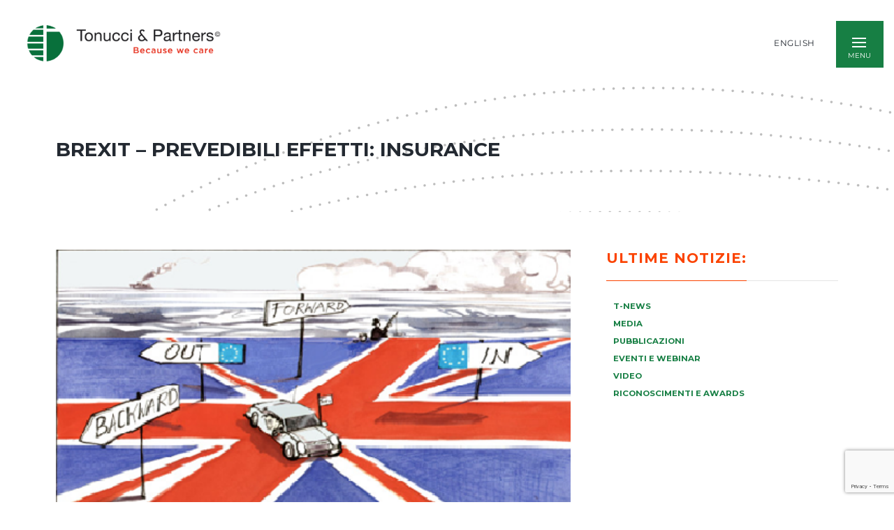

--- FILE ---
content_type: text/html; charset=UTF-8
request_url: https://tonucci.com/brexit-prevedibili-effetti-insurance/
body_size: 28190
content:
<!DOCTYPE html>
<html dir="ltr" lang="it-IT" prefix="og: https://ogp.me/ns#">
    <head>
        <meta charset="UTF-8">
        <meta name="viewport" content="width=device-width, initial-scale=1">
        <meta http-equiv="X-UA-Compatible" content="ie=edge">
        <title>Brexit – Prevedibili effetti: Insurance - Tonucci &amp; Partners</title>

		<!-- All in One SEO 4.9.2 - aioseo.com -->
	<meta name="description" content="All&#039;indomani del voto che ha segnato la volontà del Regno Unito di uscire dalla Unione Europea, uno dei settori dell’economia in cui probabilmente si potrà assistere a un maggiore impatto derivante dalla Brexit sarà il comparto assicurativo. L’opera di armonizzazione del mercato interno e della regolamentazione settoriale assicurativa degli ultimi quarantanni ha infatti consentito l’espansione" />
	<meta name="robots" content="max-image-preview:large" />
	<meta name="author" content="admin"/>
	<link rel="canonical" href="https://tonucci.com/brexit-prevedibili-effetti-insurance/" />
	<meta name="generator" content="All in One SEO (AIOSEO) 4.9.2" />
		<meta property="og:locale" content="it_IT" />
		<meta property="og:site_name" content="Tonucci &amp; Partners -" />
		<meta property="og:type" content="article" />
		<meta property="og:title" content="Brexit – Prevedibili effetti: Insurance - Tonucci &amp; Partners" />
		<meta property="og:description" content="All&#039;indomani del voto che ha segnato la volontà del Regno Unito di uscire dalla Unione Europea, uno dei settori dell’economia in cui probabilmente si potrà assistere a un maggiore impatto derivante dalla Brexit sarà il comparto assicurativo. L’opera di armonizzazione del mercato interno e della regolamentazione settoriale assicurativa degli ultimi quarantanni ha infatti consentito l’espansione" />
		<meta property="og:url" content="https://tonucci.com/brexit-prevedibili-effetti-insurance/" />
		<meta property="og:image" content="https://tonucci.com/wp-content/uploads/2016/07/INSURANCE-3.png" />
		<meta property="og:image:secure_url" content="https://tonucci.com/wp-content/uploads/2016/07/INSURANCE-3.png" />
		<meta property="og:image:width" content="473" />
		<meta property="og:image:height" content="287" />
		<meta property="article:published_time" content="2016-07-26T12:00:09+00:00" />
		<meta property="article:modified_time" content="2020-09-18T09:53:01+00:00" />
		<meta name="twitter:card" content="summary" />
		<meta name="twitter:title" content="Brexit – Prevedibili effetti: Insurance - Tonucci &amp; Partners" />
		<meta name="twitter:description" content="All&#039;indomani del voto che ha segnato la volontà del Regno Unito di uscire dalla Unione Europea, uno dei settori dell’economia in cui probabilmente si potrà assistere a un maggiore impatto derivante dalla Brexit sarà il comparto assicurativo. L’opera di armonizzazione del mercato interno e della regolamentazione settoriale assicurativa degli ultimi quarantanni ha infatti consentito l’espansione" />
		<meta name="twitter:image" content="https://tonucci.com/wp-content/uploads/2016/07/INSURANCE-3.png" />
		<script type="application/ld+json" class="aioseo-schema">
			{"@context":"https:\/\/schema.org","@graph":[{"@type":"BlogPosting","@id":"https:\/\/tonucci.com\/brexit-prevedibili-effetti-insurance\/#blogposting","name":"Brexit \u2013 Prevedibili effetti: Insurance - Tonucci & Partners","headline":"Brexit \u2013 Prevedibili effetti: Insurance","author":{"@id":"https:\/\/tonucci.com\/author\/admin\/#author"},"publisher":{"@id":"https:\/\/tonucci.com\/#organization"},"image":{"@type":"ImageObject","url":"https:\/\/tonucci.com\/wp-content\/uploads\/2016\/07\/INSURANCE-3.png","width":473,"height":287},"datePublished":"2016-07-26T14:00:09+02:00","dateModified":"2020-09-18T11:53:01+02:00","inLanguage":"it-IT","mainEntityOfPage":{"@id":"https:\/\/tonucci.com\/brexit-prevedibili-effetti-insurance\/#webpage"},"isPartOf":{"@id":"https:\/\/tonucci.com\/brexit-prevedibili-effetti-insurance\/#webpage"},"articleSection":"Amministrativo e settore pubblico, Bancario &amp; Finanziario, Tonucci news, UE &amp; Internazionale, assicurazione, Solvency II e IMD II, Italiano"},{"@type":"BreadcrumbList","@id":"https:\/\/tonucci.com\/brexit-prevedibili-effetti-insurance\/#breadcrumblist","itemListElement":[{"@type":"ListItem","@id":"https:\/\/tonucci.com#listItem","position":1,"name":"Home","item":"https:\/\/tonucci.com","nextItem":{"@type":"ListItem","@id":"https:\/\/tonucci.com\/in-evidenza\/tonucci-news\/#listItem","name":"Tonucci news"}},{"@type":"ListItem","@id":"https:\/\/tonucci.com\/in-evidenza\/tonucci-news\/#listItem","position":2,"name":"Tonucci news","item":"https:\/\/tonucci.com\/in-evidenza\/tonucci-news\/","nextItem":{"@type":"ListItem","@id":"https:\/\/tonucci.com\/brexit-prevedibili-effetti-insurance\/#listItem","name":"Brexit \u2013 Prevedibili effetti: Insurance"},"previousItem":{"@type":"ListItem","@id":"https:\/\/tonucci.com#listItem","name":"Home"}},{"@type":"ListItem","@id":"https:\/\/tonucci.com\/brexit-prevedibili-effetti-insurance\/#listItem","position":3,"name":"Brexit \u2013 Prevedibili effetti: Insurance","previousItem":{"@type":"ListItem","@id":"https:\/\/tonucci.com\/in-evidenza\/tonucci-news\/#listItem","name":"Tonucci news"}}]},{"@type":"Organization","@id":"https:\/\/tonucci.com\/#organization","name":"Tonucci & Partners | Because we Care","url":"https:\/\/tonucci.com\/"},{"@type":"Person","@id":"https:\/\/tonucci.com\/author\/admin\/#author","url":"https:\/\/tonucci.com\/author\/admin\/","name":"admin","image":{"@type":"ImageObject","@id":"https:\/\/tonucci.com\/brexit-prevedibili-effetti-insurance\/#authorImage","url":"https:\/\/secure.gravatar.com\/avatar\/c644389ac09786fb4721ed28e08d43f949c4395311ff25d0763013d046ad8027?s=96&d=identicon&r=g","width":96,"height":96,"caption":"admin"}},{"@type":"WebPage","@id":"https:\/\/tonucci.com\/brexit-prevedibili-effetti-insurance\/#webpage","url":"https:\/\/tonucci.com\/brexit-prevedibili-effetti-insurance\/","name":"Brexit \u2013 Prevedibili effetti: Insurance - Tonucci & Partners","description":"All'indomani del voto che ha segnato la volont\u00e0 del Regno Unito di uscire dalla Unione Europea, uno dei settori dell\u2019economia in cui probabilmente si potr\u00e0 assistere a un maggiore impatto derivante dalla Brexit sar\u00e0 il comparto assicurativo. L\u2019opera di armonizzazione del mercato interno e della regolamentazione settoriale assicurativa degli ultimi quarantanni ha infatti consentito l\u2019espansione","inLanguage":"it-IT","isPartOf":{"@id":"https:\/\/tonucci.com\/#website"},"breadcrumb":{"@id":"https:\/\/tonucci.com\/brexit-prevedibili-effetti-insurance\/#breadcrumblist"},"author":{"@id":"https:\/\/tonucci.com\/author\/admin\/#author"},"creator":{"@id":"https:\/\/tonucci.com\/author\/admin\/#author"},"image":{"@type":"ImageObject","url":"https:\/\/tonucci.com\/wp-content\/uploads\/2016\/07\/INSURANCE-3.png","@id":"https:\/\/tonucci.com\/brexit-prevedibili-effetti-insurance\/#mainImage","width":473,"height":287},"primaryImageOfPage":{"@id":"https:\/\/tonucci.com\/brexit-prevedibili-effetti-insurance\/#mainImage"},"datePublished":"2016-07-26T14:00:09+02:00","dateModified":"2020-09-18T11:53:01+02:00"},{"@type":"WebSite","@id":"https:\/\/tonucci.com\/#website","url":"https:\/\/tonucci.com\/","name":"Tonucci & Partners","inLanguage":"it-IT","publisher":{"@id":"https:\/\/tonucci.com\/#organization"}}]}
		</script>
		<!-- All in One SEO -->

<link rel='dns-prefetch' href='//fonts.googleapis.com' />
<link rel="alternate" type="application/rss+xml" title="Tonucci &amp; Partners &raquo; Feed" href="https://tonucci.com/feed/" />
<link rel="alternate" type="application/rss+xml" title="Tonucci &amp; Partners &raquo; Feed dei commenti" href="https://tonucci.com/comments/feed/" />
<link rel="alternate" type="application/rss+xml" title="Tonucci &amp; Partners &raquo; Brexit – Prevedibili effetti: Insurance Feed dei commenti" href="https://tonucci.com/brexit-prevedibili-effetti-insurance/feed/" />
<link rel="alternate" title="oEmbed (JSON)" type="application/json+oembed" href="https://tonucci.com/wp-json/oembed/1.0/embed?url=https%3A%2F%2Ftonucci.com%2Fbrexit-prevedibili-effetti-insurance%2F&#038;lang=it" />
<link rel="alternate" title="oEmbed (XML)" type="text/xml+oembed" href="https://tonucci.com/wp-json/oembed/1.0/embed?url=https%3A%2F%2Ftonucci.com%2Fbrexit-prevedibili-effetti-insurance%2F&#038;format=xml&#038;lang=it" />
		<!-- This site uses the Google Analytics by MonsterInsights plugin v9.11.1 - Using Analytics tracking - https://www.monsterinsights.com/ -->
		<!-- Nota: MonsterInsights non è attualmente configurato su questo sito. Il proprietario del sito deve autenticarsi con Google Analytics nel pannello delle impostazioni di MonsterInsights. -->
					<!-- No tracking code set -->
				<!-- / Google Analytics by MonsterInsights -->
		<style id='wp-img-auto-sizes-contain-inline-css' type='text/css'>
img:is([sizes=auto i],[sizes^="auto," i]){contain-intrinsic-size:3000px 1500px}
/*# sourceURL=wp-img-auto-sizes-contain-inline-css */
</style>
<link rel='stylesheet' id='rtcl-public-css' href='https://tonucci.com/wp-content/plugins/classified-listing/assets/css/rtcl-public.min.css?ver=5.3.3' type='text/css' media='all' />
<style id='rtcl-public-inline-css' type='text/css'>
:root{--rtcl-primary-color:#0066bf;--rtcl-link-color:#111111;--rtcl-link-hover-color:#0066bf;--rtcl-button-bg-color:#0066bf;--rtcl-button-color:#ffffff;--rtcl-button-hover-bg-color:#3065c1;}
.rtcl .rtcl-icon, 
							.rtcl-chat-form button.rtcl-chat-send, 
							.rtcl-chat-container a.rtcl-chat-card-link .rtcl-cc-content .rtcl-cc-listing-amount,
							.rtcl-chat-container ul.rtcl-messages-list .rtcl-message span.read-receipt-status .rtcl-icon.rtcl-read{color: #0066bf;}#rtcl-chat-modal {background-color: var(--rtcl-primary-color); border-color: var(--rtcl-primary-color)}#rtcl-compare-btn-wrap a.rtcl-compare-btn, .rtcl-btn, #rtcl-compare-panel-btn, .rtcl-chat-container ul.rtcl-messages-list .rtcl-message-wrap.own-message .rtcl-message-text, .rtcl-sold-out {background : var(--rtcl-primary-color);}.rtcl a{ color: var(--rtcl-link-color)}.rtcl a:hover{ color: var(--rtcl-link-hover-color)}.rtcl .rtcl-btn{ background-color: var(--rtcl-button-bg-color); border-color:var(--rtcl-button-bg-color); }.rtcl .rtcl-btn{ color: var(--rtcl-button-color); }[class*=rtcl-slider] [class*=swiper-button-],.rtcl-carousel-slider [class*=swiper-button-] { color: var(--rtcl-button-color); }.rtcl-pagination ul.page-numbers li span.page-numbers.current,.rtcl-pagination ul.page-numbers li a.page-numbers:hover{ background-color: var(--rtcl-button-hover-bg-color); }.rtcl .rtcl-btn:hover{ background-color: var(--rtcl-button-hover-bg-color); border-color: var(--rtcl-button-hover-bg-color); }
/*# sourceURL=rtcl-public-inline-css */
</style>
<link rel='stylesheet' id='bdt-uikit-css' href='https://tonucci.com/wp-content/plugins/bdthemes-element-pack/assets/css/bdt-uikit.css?ver=3.15.1' type='text/css' media='all' />
<link rel='stylesheet' id='ep-helper-css' href='https://tonucci.com/wp-content/plugins/bdthemes-element-pack/assets/css/ep-helper.css?ver=6.11.3' type='text/css' media='all' />
<style id='wp-emoji-styles-inline-css' type='text/css'>

	img.wp-smiley, img.emoji {
		display: inline !important;
		border: none !important;
		box-shadow: none !important;
		height: 1em !important;
		width: 1em !important;
		margin: 0 0.07em !important;
		vertical-align: -0.1em !important;
		background: none !important;
		padding: 0 !important;
	}
/*# sourceURL=wp-emoji-styles-inline-css */
</style>
<link rel='stylesheet' id='wp-block-library-css' href='https://tonucci.com/wp-includes/css/dist/block-library/style.min.css?ver=6.9' type='text/css' media='all' />
<style id='global-styles-inline-css' type='text/css'>
:root{--wp--preset--aspect-ratio--square: 1;--wp--preset--aspect-ratio--4-3: 4/3;--wp--preset--aspect-ratio--3-4: 3/4;--wp--preset--aspect-ratio--3-2: 3/2;--wp--preset--aspect-ratio--2-3: 2/3;--wp--preset--aspect-ratio--16-9: 16/9;--wp--preset--aspect-ratio--9-16: 9/16;--wp--preset--color--black: #000000;--wp--preset--color--cyan-bluish-gray: #abb8c3;--wp--preset--color--white: #ffffff;--wp--preset--color--pale-pink: #f78da7;--wp--preset--color--vivid-red: #cf2e2e;--wp--preset--color--luminous-vivid-orange: #ff6900;--wp--preset--color--luminous-vivid-amber: #fcb900;--wp--preset--color--light-green-cyan: #7bdcb5;--wp--preset--color--vivid-green-cyan: #00d084;--wp--preset--color--pale-cyan-blue: #8ed1fc;--wp--preset--color--vivid-cyan-blue: #0693e3;--wp--preset--color--vivid-purple: #9b51e0;--wp--preset--gradient--vivid-cyan-blue-to-vivid-purple: linear-gradient(135deg,rgb(6,147,227) 0%,rgb(155,81,224) 100%);--wp--preset--gradient--light-green-cyan-to-vivid-green-cyan: linear-gradient(135deg,rgb(122,220,180) 0%,rgb(0,208,130) 100%);--wp--preset--gradient--luminous-vivid-amber-to-luminous-vivid-orange: linear-gradient(135deg,rgb(252,185,0) 0%,rgb(255,105,0) 100%);--wp--preset--gradient--luminous-vivid-orange-to-vivid-red: linear-gradient(135deg,rgb(255,105,0) 0%,rgb(207,46,46) 100%);--wp--preset--gradient--very-light-gray-to-cyan-bluish-gray: linear-gradient(135deg,rgb(238,238,238) 0%,rgb(169,184,195) 100%);--wp--preset--gradient--cool-to-warm-spectrum: linear-gradient(135deg,rgb(74,234,220) 0%,rgb(151,120,209) 20%,rgb(207,42,186) 40%,rgb(238,44,130) 60%,rgb(251,105,98) 80%,rgb(254,248,76) 100%);--wp--preset--gradient--blush-light-purple: linear-gradient(135deg,rgb(255,206,236) 0%,rgb(152,150,240) 100%);--wp--preset--gradient--blush-bordeaux: linear-gradient(135deg,rgb(254,205,165) 0%,rgb(254,45,45) 50%,rgb(107,0,62) 100%);--wp--preset--gradient--luminous-dusk: linear-gradient(135deg,rgb(255,203,112) 0%,rgb(199,81,192) 50%,rgb(65,88,208) 100%);--wp--preset--gradient--pale-ocean: linear-gradient(135deg,rgb(255,245,203) 0%,rgb(182,227,212) 50%,rgb(51,167,181) 100%);--wp--preset--gradient--electric-grass: linear-gradient(135deg,rgb(202,248,128) 0%,rgb(113,206,126) 100%);--wp--preset--gradient--midnight: linear-gradient(135deg,rgb(2,3,129) 0%,rgb(40,116,252) 100%);--wp--preset--font-size--small: 13px;--wp--preset--font-size--medium: 20px;--wp--preset--font-size--large: 36px;--wp--preset--font-size--x-large: 42px;--wp--preset--spacing--20: 0.44rem;--wp--preset--spacing--30: 0.67rem;--wp--preset--spacing--40: 1rem;--wp--preset--spacing--50: 1.5rem;--wp--preset--spacing--60: 2.25rem;--wp--preset--spacing--70: 3.38rem;--wp--preset--spacing--80: 5.06rem;--wp--preset--shadow--natural: 6px 6px 9px rgba(0, 0, 0, 0.2);--wp--preset--shadow--deep: 12px 12px 50px rgba(0, 0, 0, 0.4);--wp--preset--shadow--sharp: 6px 6px 0px rgba(0, 0, 0, 0.2);--wp--preset--shadow--outlined: 6px 6px 0px -3px rgb(255, 255, 255), 6px 6px rgb(0, 0, 0);--wp--preset--shadow--crisp: 6px 6px 0px rgb(0, 0, 0);}:where(.is-layout-flex){gap: 0.5em;}:where(.is-layout-grid){gap: 0.5em;}body .is-layout-flex{display: flex;}.is-layout-flex{flex-wrap: wrap;align-items: center;}.is-layout-flex > :is(*, div){margin: 0;}body .is-layout-grid{display: grid;}.is-layout-grid > :is(*, div){margin: 0;}:where(.wp-block-columns.is-layout-flex){gap: 2em;}:where(.wp-block-columns.is-layout-grid){gap: 2em;}:where(.wp-block-post-template.is-layout-flex){gap: 1.25em;}:where(.wp-block-post-template.is-layout-grid){gap: 1.25em;}.has-black-color{color: var(--wp--preset--color--black) !important;}.has-cyan-bluish-gray-color{color: var(--wp--preset--color--cyan-bluish-gray) !important;}.has-white-color{color: var(--wp--preset--color--white) !important;}.has-pale-pink-color{color: var(--wp--preset--color--pale-pink) !important;}.has-vivid-red-color{color: var(--wp--preset--color--vivid-red) !important;}.has-luminous-vivid-orange-color{color: var(--wp--preset--color--luminous-vivid-orange) !important;}.has-luminous-vivid-amber-color{color: var(--wp--preset--color--luminous-vivid-amber) !important;}.has-light-green-cyan-color{color: var(--wp--preset--color--light-green-cyan) !important;}.has-vivid-green-cyan-color{color: var(--wp--preset--color--vivid-green-cyan) !important;}.has-pale-cyan-blue-color{color: var(--wp--preset--color--pale-cyan-blue) !important;}.has-vivid-cyan-blue-color{color: var(--wp--preset--color--vivid-cyan-blue) !important;}.has-vivid-purple-color{color: var(--wp--preset--color--vivid-purple) !important;}.has-black-background-color{background-color: var(--wp--preset--color--black) !important;}.has-cyan-bluish-gray-background-color{background-color: var(--wp--preset--color--cyan-bluish-gray) !important;}.has-white-background-color{background-color: var(--wp--preset--color--white) !important;}.has-pale-pink-background-color{background-color: var(--wp--preset--color--pale-pink) !important;}.has-vivid-red-background-color{background-color: var(--wp--preset--color--vivid-red) !important;}.has-luminous-vivid-orange-background-color{background-color: var(--wp--preset--color--luminous-vivid-orange) !important;}.has-luminous-vivid-amber-background-color{background-color: var(--wp--preset--color--luminous-vivid-amber) !important;}.has-light-green-cyan-background-color{background-color: var(--wp--preset--color--light-green-cyan) !important;}.has-vivid-green-cyan-background-color{background-color: var(--wp--preset--color--vivid-green-cyan) !important;}.has-pale-cyan-blue-background-color{background-color: var(--wp--preset--color--pale-cyan-blue) !important;}.has-vivid-cyan-blue-background-color{background-color: var(--wp--preset--color--vivid-cyan-blue) !important;}.has-vivid-purple-background-color{background-color: var(--wp--preset--color--vivid-purple) !important;}.has-black-border-color{border-color: var(--wp--preset--color--black) !important;}.has-cyan-bluish-gray-border-color{border-color: var(--wp--preset--color--cyan-bluish-gray) !important;}.has-white-border-color{border-color: var(--wp--preset--color--white) !important;}.has-pale-pink-border-color{border-color: var(--wp--preset--color--pale-pink) !important;}.has-vivid-red-border-color{border-color: var(--wp--preset--color--vivid-red) !important;}.has-luminous-vivid-orange-border-color{border-color: var(--wp--preset--color--luminous-vivid-orange) !important;}.has-luminous-vivid-amber-border-color{border-color: var(--wp--preset--color--luminous-vivid-amber) !important;}.has-light-green-cyan-border-color{border-color: var(--wp--preset--color--light-green-cyan) !important;}.has-vivid-green-cyan-border-color{border-color: var(--wp--preset--color--vivid-green-cyan) !important;}.has-pale-cyan-blue-border-color{border-color: var(--wp--preset--color--pale-cyan-blue) !important;}.has-vivid-cyan-blue-border-color{border-color: var(--wp--preset--color--vivid-cyan-blue) !important;}.has-vivid-purple-border-color{border-color: var(--wp--preset--color--vivid-purple) !important;}.has-vivid-cyan-blue-to-vivid-purple-gradient-background{background: var(--wp--preset--gradient--vivid-cyan-blue-to-vivid-purple) !important;}.has-light-green-cyan-to-vivid-green-cyan-gradient-background{background: var(--wp--preset--gradient--light-green-cyan-to-vivid-green-cyan) !important;}.has-luminous-vivid-amber-to-luminous-vivid-orange-gradient-background{background: var(--wp--preset--gradient--luminous-vivid-amber-to-luminous-vivid-orange) !important;}.has-luminous-vivid-orange-to-vivid-red-gradient-background{background: var(--wp--preset--gradient--luminous-vivid-orange-to-vivid-red) !important;}.has-very-light-gray-to-cyan-bluish-gray-gradient-background{background: var(--wp--preset--gradient--very-light-gray-to-cyan-bluish-gray) !important;}.has-cool-to-warm-spectrum-gradient-background{background: var(--wp--preset--gradient--cool-to-warm-spectrum) !important;}.has-blush-light-purple-gradient-background{background: var(--wp--preset--gradient--blush-light-purple) !important;}.has-blush-bordeaux-gradient-background{background: var(--wp--preset--gradient--blush-bordeaux) !important;}.has-luminous-dusk-gradient-background{background: var(--wp--preset--gradient--luminous-dusk) !important;}.has-pale-ocean-gradient-background{background: var(--wp--preset--gradient--pale-ocean) !important;}.has-electric-grass-gradient-background{background: var(--wp--preset--gradient--electric-grass) !important;}.has-midnight-gradient-background{background: var(--wp--preset--gradient--midnight) !important;}.has-small-font-size{font-size: var(--wp--preset--font-size--small) !important;}.has-medium-font-size{font-size: var(--wp--preset--font-size--medium) !important;}.has-large-font-size{font-size: var(--wp--preset--font-size--large) !important;}.has-x-large-font-size{font-size: var(--wp--preset--font-size--x-large) !important;}
/*# sourceURL=global-styles-inline-css */
</style>

<style id='classic-theme-styles-inline-css' type='text/css'>
/*! This file is auto-generated */
.wp-block-button__link{color:#fff;background-color:#32373c;border-radius:9999px;box-shadow:none;text-decoration:none;padding:calc(.667em + 2px) calc(1.333em + 2px);font-size:1.125em}.wp-block-file__button{background:#32373c;color:#fff;text-decoration:none}
/*# sourceURL=/wp-includes/css/classic-themes.min.css */
</style>
<link rel='stylesheet' id='jet-engine-frontend-css' href='https://tonucci.com/wp-content/plugins/jet-engine/assets/css/frontend.css?ver=2.4.6' type='text/css' media='all' />
<link rel='stylesheet' id='bonfire-jumbo-css-css' href='https://tonucci.com/wp-content/plugins/jumbo-by-bonfire/jumbo.css?ver=1' type='text/css' media='all' />
<link rel='stylesheet' id='jumbo-fonts-css' href='//fonts.googleapis.com/css?family=Open%2BSans%3A400%7CMontserrat%3A400%2C700&#038;ver=1.0.0' type='text/css' media='all' />
<link rel='stylesheet' id='rs-plugin-settings-css' href='https://tonucci.com/wp-content/plugins/revslider/public/assets/css/rs6.css?ver=6.2.10' type='text/css' media='all' />
<style id='rs-plugin-settings-inline-css' type='text/css'>
#rs-demo-id {}
/*# sourceURL=rs-plugin-settings-inline-css */
</style>
<link rel='stylesheet' id='searchandfilter-css' href='https://tonucci.com/wp-content/plugins/search-filter/style.css?ver=1' type='text/css' media='all' />
<link rel='stylesheet' id='wpsl-styles-css' href='https://tonucci.com/wp-content/plugins/wp-store-locator/css/styles.min.css?ver=2.2.261' type='text/css' media='all' />
<link rel='stylesheet' id='classified-listing-toolkits-elementor-css-css' href='https://tonucci.com/wp-content/plugins/classified-listing-toolkits/build/elementor-widget.css?ver=1.2.3' type='text/css' media='all' />
<link rel='stylesheet' id='neuron-style-css' href='https://tonucci.com/wp-content/plugins/neuron-core//assets/styles/style.css?ver=1.0.0' type='text/css' media='all' />
<link rel='stylesheet' id='arteon-main-style-css' href='https://tonucci.com/wp-content/themes/arteon/assets/styles/arteon.css?ver=1.0.0' type='text/css' media='all' />
<link rel='stylesheet' id='magnific-popup-css' href='https://tonucci.com/wp-content/themes/arteon/assets/styles/magnific-popup.css?ver=1.0.0' type='text/css' media='all' />
<link rel='stylesheet' id='owl-carousel-css' href='https://tonucci.com/wp-content/themes/arteon/assets/styles/owl.carousel.min.css?ver=1.0.0' type='text/css' media='all' />
<link rel='stylesheet' id='arteon-wp-style-css' href='https://tonucci.com/wp-content/themes/arteon-child/style.css?ver=6.9' type='text/css' media='all' />
<style id='arteon-wp-style-inline-css' type='text/css'>
.a-site-search-icon:hover,.a-slidingbar-icon a:hover,a,.l-primary-footer .l-primary-footer__copyright .l-primary-footer__copyright__space .l-primary-footer__copyright__social-media ul li a:hover,.m-filters ul li a:hover,.m-site-search .m-site-search__content .m-site-search__content__inner .m-site-search__close-icon:hover,.m-site-search .m-site-search__content .m-site-search__content__inner .m-site-search__form .m-site-search__form__icon span:hover,.m-social-media ul li a:hover,.l-primary-footer--dark-skin .widget.widget_calendar table td a,.l-primary-footer--dark-skin .widget.widget_calendar table th a,.woocommerce .woocommerce-shipping-calculator a,.woocommerce .o-product .woocommerce-tabs .woocommerce-Tabs-panel .woocommerce-Reviews #comments .woocommerce-Reviews-title span,.woocommerce .o-product .woocommerce-tabs .woocommerce-Tabs-panel .woocommerce-Reviews #comments .commentlist .comment .comment_container .comment-text .star-rating,.o-breadcrumb .o-breadcrumb__list .o-breadcrumb__list__item.o-breadcrumb__list__item--separator,.l-primary-header__bag .l-primary-header__bag__icon:hover,.o-post-navigation .o-post-navigation__link a:hover .o-post-navigation__title,.woocommerce-account .woocommerce .woocommerce-MyAccount-navigation ul li a:hover,.woocommerce-account .woocommerce .woocommerce-MyAccount-navigation ul li a:hover svg{ color: #fb4300 } .woocommerce table td.product-remove a:hover,.woocommerce .o-product .woocommerce-tabs ul.tabs li a:hover,.woocommerce .o-product .woocommerce-tabs ul.tabs li.active a,.o-mini-cart__holder .o-mini-cart__holder__cart-list .o-mini-cart__holder__cart-list__item .o-mini-cart__holder__item__remove:hover,.o-pagination ul.o-pagination__numbers li a:hover,.o-slidingbar .o-slidingbar__content .o-slidingbar__content__holder .o-slidingbar__close-icon svg:hover{ color: #fb4300 !important} .o-pagination .o-pagination__arrow a:hover svg,.o-post-navigation .o-post-navigation__link a:hover svg{ stroke: #fb4300 } .a-woo-badge.a-woo-badge--theme-color,input[type=submit],button,.button,mark,.select2-container .select2-dropdown .select2-results .select2-results__options .select2-results__option.select2-results__option--highlighted,.a-button.a-button--theme-color,.elementor-button,.l-woocommerce-wrapper .l-woocommerce-wrapper__product .o-neuron-hover-holder .o-neuron-hover-holder__button:hover,.m-progress-bar .m-progress-bar__content-holder .m-progress-bar__content span,.l-primary-header__bag .l-primary-header__bag__icon span,.a-form--dark-skin input[type=submit],.a-form--dark-skin button,.a-form--dark-skin .button{ background-color: #fb4300 } ::-moz-selection{ background-color: #fb4300 } ::selection{ background-color: #fb4300 } .woocommerce .button,.woocommerce .o-product .woocommerce-tabs .woocommerce-Tabs-panel .woocommerce-Reviews #review_form_wrapper .comment-form .form-submit input{ background-color: #fb4300 !important} input[type=submit]:hover,button:hover,.button:hover,.a-button.a-button--theme-color:hover{ background-color: hsl(16.02, 100%, 39%) } .woocommerce .button:hover,.woocommerce .o-product .woocommerce-tabs .woocommerce-Tabs-panel .woocommerce-Reviews #review_form_wrapper .comment-form .form-submit input:hover{ background-color: hsl(16.02, 100%, 39%) !important} input:focus,textarea:focus,.select2-container .select2-dropdown,blockquote,abbr,.widget .widgettitle-wrapper .widgettitle,.woocommerce .o-product .woocommerce-tabs ul.tabs li a:hover,.woocommerce .o-product .woocommerce-tabs ul.tabs li.active a,.a-form--dark-skin input:focus,.a-form--dark-skin textarea:focus{ border-color: #fb4300 } select2.select2-container.select2-container--default.select2-container--open .select2-selection--multiple,.select2.select2-container.select2-container--default.select2-container--open .selection .select2-selection{ border-color: #fb4300 !important} .woocommerce .blockUI.blockOverlay::before,.woocommerce .loader::before,.woocommerce-info,.woocommerce-message{ border-top-color: #fb4300 } body,select,.woocommerce .star-rating::before,.woocommerce table tr.shipping td label,.woocommerce table tr.shipping td label span,.l-woocommerce-wrapper .l-woocommerce-wrapper__products-holder.l-woocommerce-wrapper__products-holder--meta-outside .o-neuron-hover .o-neuron-hover__body .o-neuron-hover__body-meta .o-neuron-hover__body-meta__price,.l-primary-footer.l-primary-footer--light-skin .l-primary-footer__copyright .l-primary-footer__copyright__space .l-primary-footer__copyright__social-media ul li a,.l-primary-footer--dark-skin .widget select,.l-primary-footer--dark-skin .widget input,.l-primary-footer--dark-skin .widget textarea,.o-slidingbar__content--dark-skin .widget select,.o-slidingbar__content--dark-skin .widget input,.o-slidingbar__content--dark-skin .widget textarea,.widget.widget_rss ul li,.widget ul li,.m-team.m-team--meta-outside .m-team__member .m-team__member__content .m-team__member__content__subtitle,.woocommerce-info,.woocommerce-message,.woocommerce-error,.woocommerce .o-product .m-product-summary .quantity input,.o-breadcrumb .o-breadcrumb__list .o-breadcrumb__list__item,.o-hero .o-hero__content .o-hero__content__subtitle,.o-mini-cart__holder .o-mini-cart__holder__cart-list .o-mini-cart__holder__cart-list__item .o-mini-cart__holder__cart-list__item__meta .quantity,.o-post-navigation .o-post-navigation__link a .o-post-navigation__text-icon .o-post-navigation__subtitle,.l-portfolio-wrapper .l-portfolio-wrapper__items-holder.l-portfolio-wrapper__items-holder--meta-outside .o-portfolio-item .o-portfolio-item__content .a-separator ul li a,.p-portfolio-single .p-portfolio-single__content .p-portfolio-single__content__meta .meta-subtitle,.woocommerce-checkout .woocommerce-checkout-review-order table tr td strong,.woocommerce-account .woocommerce .woocommerce-MyAccount-navigation ul li a svg,.woocommerce ul.order_details li,#add_payment_method #payment div.payment_box p,.woocommerce-cart #payment div.payment_box p,.woocommerce-checkout #payment div.payment_box p,.t-404 .o-hero .o-hero__content .o-hero__content__subtitle h5,.select2-container .select2-dropdown .select2-results .select2-results__options .select2-results__option{ color: #353535} input::-webkit-input-placeholder,textarea::-webkit-input-placeholder,input:-moz-placeholder,textarea:-moz-placeholder,input::-moz-placeholder,textarea::-moz-placeholder,input:-ms-input-placeholder,textarea:-ms-input-placeholder{ color: #353535 } table,table td,table th,.woocommerce-checkout .woocommerce-checkout-review-order .woocommerce-checkout-payment,#add_payment_method #payment ul.payment_methods, .woocommerce-cart #payment ul.payment_methods,.woocommerce-checkout #payment ul.payment_methods{ border-color: hsl(0, 0%, 59%) !important}
/*# sourceURL=arteon-wp-style-inline-css */
</style>
<link rel='stylesheet' id='arteon-fonts-css' href='//fonts.googleapis.com/css?family=Roboto%3A300%2C400%2C400i%2C500%2C700&#038;ver=1.0.0' type='text/css' media='all' />
<link rel='stylesheet' id='wpdreams-ajaxsearchpro-instances-css' href='https://tonucci.com/wp-content/uploads/asp_upload/style.instances-ho-is-po-no-da-au-se-is.css?ver=EvCcVZ' type='text/css' media='all' />
<link rel='stylesheet' id='gb-frontend-block-css' href='https://tonucci.com/wp-content/plugins/classified-listing/assets/css/gb-frontend-block.css?ver=5.3.3' type='text/css' media='all' />
<link rel='stylesheet' id='__EPYT__style-css' href='https://tonucci.com/wp-content/plugins/youtube-embed-plus/styles/ytprefs.min.css?ver=14.2.4' type='text/css' media='all' />
<style id='__EPYT__style-inline-css' type='text/css'>

                .epyt-gallery-thumb {
                        width: 33.333%;
                }
                
/*# sourceURL=__EPYT__style-inline-css */
</style>
<link rel='stylesheet' id='parent-style-css' href='https://tonucci.com/wp-content/themes/arteon/style.css?ver=6.9' type='text/css' media='all' />
<link rel='stylesheet' id='child-style-css' href='https://tonucci.com/wp-content/themes/arteon-child/style.css?ver=6.9' type='text/css' media='all' />
<script type="text/javascript" src="https://tonucci.com/wp-includes/js/jquery/jquery.min.js?ver=3.7.1" id="jquery-core-js"></script>
<script type="text/javascript" src="https://tonucci.com/wp-includes/js/jquery/jquery-migrate.min.js?ver=3.4.1" id="jquery-migrate-js"></script>
<script type="text/javascript" src="https://tonucci.com/wp-includes/js/dist/vendor/moment.min.js?ver=2.30.1" id="moment-js"></script>
<script type="text/javascript" id="moment-js-after">
/* <![CDATA[ */
moment.updateLocale( 'it_IT', {"months":["Gennaio","Febbraio","Marzo","Aprile","Maggio","Giugno","Luglio","Agosto","Settembre","Ottobre","Novembre","Dicembre"],"monthsShort":["Gen","Feb","Mar","Apr","Mag","Giu","Lug","Ago","Set","Ott","Nov","Dic"],"weekdays":["domenica","luned\u00ec","marted\u00ec","mercoled\u00ec","gioved\u00ec","venerd\u00ec","sabato"],"weekdaysShort":["Dom","Lun","Mar","Mer","Gio","Ven","Sab"],"week":{"dow":1},"longDateFormat":{"LT":"G:i","LTS":null,"L":null,"LL":"j F Y","LLL":"j F Y G:i","LLLL":null}} );
//# sourceURL=moment-js-after
/* ]]> */
</script>
<script type="text/javascript" src="https://tonucci.com/wp-content/plugins/classified-listing/assets/vendor/daterangepicker/daterangepicker.js?ver=3.0.5" id="daterangepicker-js"></script>
<script type="text/javascript" src="https://tonucci.com/wp-content/plugins/classified-listing/assets/js/rtcl-common.min.js?ver=5.3.3" id="rtcl-common-js"></script>
<script type="text/javascript" src="https://tonucci.com/wp-content/plugins/revslider/public/assets/js/rbtools.min.js?ver=6.0.6" id="tp-tools-js"></script>
<script type="text/javascript" src="https://tonucci.com/wp-content/plugins/revslider/public/assets/js/rs6.min.js?ver=6.2.10" id="revmin-js"></script>
<script type="text/javascript" src="https://tonucci.com/wp-includes/js/imagesloaded.min.js?ver=5.0.0" id="imagesloaded-js"></script>
<script type="text/javascript" src="https://tonucci.com/wp-content/plugins/classified-listing/assets/vendor/swiper/swiper-bundle.min.js?ver=7.4.1" id="swiper-js"></script>
<script type="text/javascript" id="__ytprefs__-js-extra">
/* <![CDATA[ */
var _EPYT_ = {"ajaxurl":"https://tonucci.com/wp-admin/admin-ajax.php","security":"ce5f7207f9","gallery_scrolloffset":"20","eppathtoscripts":"https://tonucci.com/wp-content/plugins/youtube-embed-plus/scripts/","eppath":"https://tonucci.com/wp-content/plugins/youtube-embed-plus/","epresponsiveselector":"[\"iframe.__youtube_prefs__\"]","epdovol":"1","version":"14.2.4","evselector":"iframe.__youtube_prefs__[src], iframe[src*=\"youtube.com/embed/\"], iframe[src*=\"youtube-nocookie.com/embed/\"]","ajax_compat":"","maxres_facade":"eager","ytapi_load":"light","pause_others":"","stopMobileBuffer":"1","facade_mode":"","not_live_on_channel":""};
//# sourceURL=__ytprefs__-js-extra
/* ]]> */
</script>
<script type="text/javascript" src="https://tonucci.com/wp-content/plugins/youtube-embed-plus/scripts/ytprefs.min.js?ver=14.2.4" id="__ytprefs__-js"></script>
<link rel="https://api.w.org/" href="https://tonucci.com/wp-json/" /><link rel="alternate" title="JSON" type="application/json" href="https://tonucci.com/wp-json/wp/v2/posts/7354" /><link rel="EditURI" type="application/rsd+xml" title="RSD" href="https://tonucci.com/xmlrpc.php?rsd" />
<meta name="generator" content="WordPress 6.9" />
<link rel='shortlink' href='https://tonucci.com/?p=7354' />
<style type="text/css"> #wpadminbar{ display: block !important; } </style>                <link href='//fonts.googleapis.com/css?family=Open+Sans:300|Open+Sans:400|Open+Sans:700' rel='stylesheet' type='text/css'>
                                <link href='//fonts.googleapis.com/css?family=Lato:300|Lato:400|Lato:700' rel='stylesheet' type='text/css'>
                <meta name="generator" content="Elementor 3.25.11; features: additional_custom_breakpoints, e_optimized_control_loading; settings: css_print_method-external, google_font-enabled, font_display-auto">
			<style>
				.e-con.e-parent:nth-of-type(n+4):not(.e-lazyloaded):not(.e-no-lazyload),
				.e-con.e-parent:nth-of-type(n+4):not(.e-lazyloaded):not(.e-no-lazyload) * {
					background-image: none !important;
				}
				@media screen and (max-height: 1024px) {
					.e-con.e-parent:nth-of-type(n+3):not(.e-lazyloaded):not(.e-no-lazyload),
					.e-con.e-parent:nth-of-type(n+3):not(.e-lazyloaded):not(.e-no-lazyload) * {
						background-image: none !important;
					}
				}
				@media screen and (max-height: 640px) {
					.e-con.e-parent:nth-of-type(n+2):not(.e-lazyloaded):not(.e-no-lazyload),
					.e-con.e-parent:nth-of-type(n+2):not(.e-lazyloaded):not(.e-no-lazyload) * {
						background-image: none !important;
					}
				}
			</style>
			<meta name="generator" content="Powered by Slider Revolution 6.2.10 - responsive, Mobile-Friendly Slider Plugin for WordPress with comfortable drag and drop interface." />
            <style type="text/css">
                <!--
                @font-face {
                    font-family: 'asppsicons2';
                    src: url('https://tonucci.com/wp-content/plugins/ajax-search-pro/css/fonts/icons/icons2.eot');
                    src: url('https://tonucci.com/wp-content/plugins/ajax-search-pro/css/fonts/icons/icons2.eot?#iefix') format('embedded-opentype'),
                    url('https://tonucci.com/wp-content/plugins/ajax-search-pro/css/fonts/icons/icons2.woff2') format('woff2'),
                    url('https://tonucci.com/wp-content/plugins/ajax-search-pro/css/fonts/icons/icons2.woff') format('woff'),
                    url('https://tonucci.com/wp-content/plugins/ajax-search-pro/css/fonts/icons/icons2.ttf') format('truetype'),
                    url('https://tonucci.com/wp-content/plugins/ajax-search-pro/css/fonts/icons/icons2.svg#icons') format('svg');
                    font-weight: normal;
                    font-style: normal;
                }
                .asp_m{height: 0;}                -->
            </style>
                        <script type="text/javascript">
                if ( typeof _ASP !== "undefined" && _ASP !== null && typeof _ASP.initialize !== "undefined" )
                    _ASP.initialize();
            </script>
            <script type="text/javascript">function setREVStartSize(e){
			//window.requestAnimationFrame(function() {				 
				window.RSIW = window.RSIW===undefined ? window.innerWidth : window.RSIW;	
				window.RSIH = window.RSIH===undefined ? window.innerHeight : window.RSIH;	
				try {								
					var pw = document.getElementById(e.c).parentNode.offsetWidth,
						newh;
					pw = pw===0 || isNaN(pw) ? window.RSIW : pw;
					e.tabw = e.tabw===undefined ? 0 : parseInt(e.tabw);
					e.thumbw = e.thumbw===undefined ? 0 : parseInt(e.thumbw);
					e.tabh = e.tabh===undefined ? 0 : parseInt(e.tabh);
					e.thumbh = e.thumbh===undefined ? 0 : parseInt(e.thumbh);
					e.tabhide = e.tabhide===undefined ? 0 : parseInt(e.tabhide);
					e.thumbhide = e.thumbhide===undefined ? 0 : parseInt(e.thumbhide);
					e.mh = e.mh===undefined || e.mh=="" || e.mh==="auto" ? 0 : parseInt(e.mh,0);		
					if(e.layout==="fullscreen" || e.l==="fullscreen") 						
						newh = Math.max(e.mh,window.RSIH);					
					else{					
						e.gw = Array.isArray(e.gw) ? e.gw : [e.gw];
						for (var i in e.rl) if (e.gw[i]===undefined || e.gw[i]===0) e.gw[i] = e.gw[i-1];					
						e.gh = e.el===undefined || e.el==="" || (Array.isArray(e.el) && e.el.length==0)? e.gh : e.el;
						e.gh = Array.isArray(e.gh) ? e.gh : [e.gh];
						for (var i in e.rl) if (e.gh[i]===undefined || e.gh[i]===0) e.gh[i] = e.gh[i-1];
											
						var nl = new Array(e.rl.length),
							ix = 0,						
							sl;					
						e.tabw = e.tabhide>=pw ? 0 : e.tabw;
						e.thumbw = e.thumbhide>=pw ? 0 : e.thumbw;
						e.tabh = e.tabhide>=pw ? 0 : e.tabh;
						e.thumbh = e.thumbhide>=pw ? 0 : e.thumbh;					
						for (var i in e.rl) nl[i] = e.rl[i]<window.RSIW ? 0 : e.rl[i];
						sl = nl[0];									
						for (var i in nl) if (sl>nl[i] && nl[i]>0) { sl = nl[i]; ix=i;}															
						var m = pw>(e.gw[ix]+e.tabw+e.thumbw) ? 1 : (pw-(e.tabw+e.thumbw)) / (e.gw[ix]);					
						newh =  (e.gh[ix] * m) + (e.tabh + e.thumbh);
					}				
					if(window.rs_init_css===undefined) window.rs_init_css = document.head.appendChild(document.createElement("style"));					
					document.getElementById(e.c).height = newh+"px";
					window.rs_init_css.innerHTML += "#"+e.c+"_wrapper { height: "+newh+"px }";				
				} catch(e){
					console.log("Failure at Presize of Slider:" + e)
				}					   
			//});
		  };</script>
		<style type="text/css" id="wp-custom-css">
			.elementor-widget-text-editor {
    color: #353535;
}

.elementor-widget-icon.elementor-view-default .elementor-icon {
    color: #bdbdbd;
}

a:not(button) {
    color: #177f44;
    /*font-weight: bold;*/
	text-transform: uppercase;
}

a:not(button):hover, a:not(button).active {
    color: #fb4300 !important;
}

/*.elementor :before {
    display: none;
}*/

.o-hero {
    background-color: #ffffff;
}

/*STILE ELENCHI PUNTATI*/
ul {
    list-style: square;
    margin-bottom: 0.5rem;
    color:#177f44;
}

ul li {
    margin-bottom: 0.5rem;
}


/*STILE BURGER MENU*/
.jumbo-menu-button-label::before {
    bottom: 4px;
    font-family: 'Montserrat';
    font-weight: 400;
    font-size: 10px;
}

.jumbo-menu-button {
    padding: 20px 25px 25px 23px;
}

.jumbo-menu-button::before, .jumbo-menu-button::after, .jumbo-menu-button div.jumbo-menu-button-middle {
    width: 20px;
    height: 2px;
    margin: 4px 0;
}

.jumbo-by-bonfire-column .menu > li > a::after   {
    display: none;
}
.jumbo-by-bonfire-column .menu > li > a::before   {
    display: none;
}

.jumbo-by-bonfire li ul.sub-menu {    padding-left: 0;
}

.jumbo-by-bonfire-column .menu > li > a {
    margin-bottom: 32px;
}

/*STILE HEADINGS*/
h1, h2, h5 {
font-family: "Montserrat" !important;
color: #fb4300;
	font-weight: 600 !important;
}

.elementor-widget-heading .elementor-heading-title {
font-family: "Montserrat" !important;
color: #fb4300;
    font-weight: 600 !important;
}

/*STILE FOOTER*/
.l-primary-footer.l-primary-footer--dark-skin .l-primary-footer__widgets {
    background-color: #177f44;
    color: #ffffff;
}

.l-primary-footer.l-primary-footer--dark-skin .l-primary-footer__copyright {
    background-color: #177f44;
    color: #ffffff;
}


/*BLOG*/

/*.h-large-top-padding {
	background-color: #BDBDBD;
}*/


.l-blog-wrapper .l-blog-wrapper__posts-holder.l-blog-wrapper__posts-holder--meta-inside .o-blog-post .o-neuron-hover .o-neuron-hover-holder .o-neuron-hover-holder__body .o-neuron-hover-holder__body__inner .o-neuron-hover-holder__body-meta .o-blog-post__meta .a-separator ul li {
    font-size: 1.1rem;
}

.o-blog-post .o-blog-post__meta > * {
    line-height: 1.6rem !important;
}

/*TITOLO HEADER PAGINE INTERNE*/
.o-hero .o-hero__content .o-hero__content__title {
    font-family: "Montserrat" !important;
	font-weight:600;
}


/*TOLTA ICONA CARTELLA CATEGORIE*/
.a-separator svg {
    display: none;
}


/*STILE WIDGET SIDEBAR*/

.widget .widgettitle-wrapper .widgettitle {
    font-size: 2rem;
    text-transform: uppercase;
    padding-bottom: 2rem;
    color: #fb4300;
    font-family: "Montserrat" !important;
}

.widget ul li a {
    color: #177f44;
    font-weight: bold;
}

.widget ul li {
    list-style: none;
}

#ajaxsearchpro1_1, #ajaxsearchpro1_2, div.asp_m.asp_m_1 {
    width: 100%;
    height: auto;
    max-height: none;
    border-radius: 5px;
    background: none;
    margin-top: 0;
    margin-bottom: 0;

    background-image:none !important
    background-image:none !important
    background-image:none !important
border:0px !important
    border-radius: 5px 5px 5px 5px;
	box-shadow: 0px !important;
}

#ajaxsearchpro1_1 {
	border:0px !important;
	background-image: none !important;
	box-shadow: none !important;
}

.l-blog-wrapper .l-blog-wrapper__posts-holder.l-blog-wrapper__posts-holder--meta-outside .o-blog-post .o-blog-post__content {
    padding: 2.83333rem;
    height: 350px;
    background-color: #ffffff;
}



.elementor-size-xs {
	font-size:18px !important;
}

.elementor-7129 .elementor-element.elementor-element-e9ebfea .bdt-search-container .bdt-search .bdt-search-input {
    height: 60px;
    background-color: #fff !important;
}

.o-blog-post .o-blog-post__thumbnail img {
    display: block;
    margin: auto;
    width: 100%;
}

span.elementor-post-date {
    text-transform: lowercase !important;
}

li.google-plus, li.pinterest {
    display: none !important;
}

input[type='checkbox'], input[type='radio'] {
    display: inline-block !important;
    margin-right: 20px;
}

.elementor-posts .elementor-post__badge {
    position: absolute;
    top: 0;
    color: #fff;
    font-size: 12px;
    padding: .6em 1.2em;
    line-height: 1;
    font-weight: 400;
    margin: 20px;
    border-radius: 0px;
}

.elementor-widget-posts .elementor-post__card .elementor-post__badge {
    background-color: #fff;
    font-family: "Roboto", Sans-serif;
    font-weight: 500;
    color: #197E44;
}

#ajaxsearchprores1_1.vertical, #ajaxsearchprores1_2.vertical, div.asp_r.asp_r_1.vertical {
    padding: 4px;
    background: none; 
    border-radius: 0px;
    border: none; 
    border-radius: 3px 3px 3px 3px;
    box-shadow: none;
    visibility: hidden;
    display: none;
}

.o-blog-post__category.a-separator {
    display: none;
}

div#comments {
    display: none !important;
}

.l-primary-header .l-primary-header__icons > * svg {
    -webkit-transition: stroke cubic-bezier(0.25, 0.46, 0.45, 0.94) 0.15s;
    -o-transition: stroke cubic-bezier(0.25, 0.46, 0.45, 0.94) 0.15s;
    transition: stroke cubic-bezier(0.25, 0.46, 0.45, 0.94) 0.15s;
    display: none !important;
}


ul.menu.m-header-default-menu li.menu-item {
    display: inline-block;
    margin-bottom: 0;
    margin-left: 2.66667rem;
    position: relative;
    display: -webkit-box;
    display: -ms-flexbox;
    display: flex;
    right: 60px;
}
@media (max-width: 991px) {
.l-primary-header.l-primary-header--responsive .l-primary-header--responsive__icon {
    -webkit-box-shadow: none;
    box-shadow: none;
		display:flex;
	    margin-right: 7rem;

}

}


@media (max-width: 480px) {
	.a-logo.a-logo--image a .a-logo--image__inner {
    position: absolute;
    top: 0;
    left: 0;
    width: 100px;
    height: 100px;
		content: url('https://tonucci.com/wp-content/uploads/2020/10/logo-small-3-white.png') !important;

}
	.jumbo-heading-image-wrapper {
    margin: 50px 50px 50px 50px;
		width:50%;
}
	.l-primary-header--sticky .headroom.headroom--not-top .a-logo.a-logo--image a .a-logo--image__inner {
    width: 86px;
    height: 86px;
		content: url('https://tonucci.com/wp-content/uploads/2020/10/logo-small-3.png') !important;

}
	
#ajaxsearchpro1_1 {
    border: 0px !important;
    background-image: none !important;
    box-shadow: none !important;
    height: 100px;
}
	
	#ajaxsearchpro1_1 .probox .proinput input.orig, #ajaxsearchpro1_2 .probox .proinput input.orig, div.asp_m.asp_m_1 .probox .proinput input.orig {
    height: 30px;
}
}

	#polylang-8 > ul > li > a {
		color:#fff !important;
	}
	
@media (min-width: 480px) {

#wpcf7-f5-p18080-o1 > form > div.row > div:nth-child(6) > span > select {
    width: 100%;
	height:450px;
}
}



@media (max-width: 480px) {
body > div.l-theme-wrapper > div.l-primary-header--responsive-wrapper.l-primary-header--absolute.l-primary-header--sticky.l-primary-header--sticky--skin.l-primary-header--autohide > header > div > div.d-flex.align-items-center > div.ml-auto.d-flex.align-items-center {
    -webkit-box-shadow: none;
    box-shadow: none;
    display: block !important;
		position: fixed !important;
    right: 4rem !important;
	}
	
	body > div.jumbo-by-bonfire-wrapper.jumbo-appearance-bottom.jumbo-menu-active > div.jumbo-main-menu-wrapper > div > div > div > div.jumbo-widgets-wrapper {
		padding-bottom:100px !important;
	}
	
	.l-primary-header.l-primary-header--responsive .l-primary-header--responsive__nav {
    position: absolute;
    top: 0px;
    left: 35%;
    width: 100%;
    background-color: transparent;
    border-radius: 2px;
    z-index: 1;
    margin-top: 0;
    -webkit-transition: margin-top cubic-bezier(0.25, 0.46, 0.45, 0.94) 0.15s, opacity cubic-bezier(0.25, 0.46, 0.45, 0.94) 0.15s, visibility cubic-bezier(0.25, 0.46, 0.45, 0.94) 0.15s, -webkit-transform cubic-bezier(0.25, 0.46, 0.45, 0.94) 0.15s;
    transition: margin-top cubic-bezier(0.25, 0.46, 0.45, 0.94) 0.15s, opacity cubic-bezier(0.25, 0.46, 0.45, 0.94) 0.15s, visibility cubic-bezier(0.25, 0.46, 0.45, 0.94) 0.15s, -webkit-transform cubic-bezier(0.25, 0.46, 0.45, 0.94) 0.15s;
    -o-transition: transform cubic-bezier(0.25, 0.46, 0.45, 0.94) 0.15s, margin-top cubic-bezier(0.25, 0.46, 0.45, 0.94) 0.15s, opacity cubic-bezier(0.25, 0.46, 0.45, 0.94) 0.15s, visibility cubic-bezier(0.25, 0.46, 0.45, 0.94) 0.15s;
    transition: transform cubic-bezier(0.25, 0.46, 0.45, 0.94) 0.15s, margin-top cubic-bezier(0.25, 0.46, 0.45, 0.94) 0.15s, opacity cubic-bezier(0.25, 0.46, 0.45, 0.94) 0.15s, visibility cubic-bezier(0.25, 0.46, 0.45, 0.94) 0.15s;
    transition: transform cubic-bezier(0.25, 0.46, 0.45, 0.94) 0.15s, margin-top cubic-bezier(0.25, 0.46, 0.45, 0.94) 0.15s, opacity cubic-bezier(0.25, 0.46, 0.45, 0.94) 0.15s, visibility cubic-bezier(0.25, 0.46, 0.45, 0.94) 0.15s, -webkit-transform cubic-bezier(0.25, 0.46, 0.45, 0.94) 0.15s;
    -webkit-transform: translateY(15px);
    -ms-transform: translateY(15px);
    transform: translateY(15px);
    opacity: 1 !important;
    visibility: visible !important;
}
	.l-primary-header.l-primary-header--responsive .l-primary-header--responsive__icon {
		display:none !important;
	}
}

.elementor-invisible, .wow {
	visibility:visible !important;
}

.elementor-post__thumbnail {
    padding-bottom: 0px !important;
}

.elementor-post__thumbnail__link {
    padding-bottom: 0px !important;
}

.wpsl-search, .wpsl-clearfix, #wpsl-result-list {
	display:none !important;
}
.gmnoprint, .wpsl-map-controls, .wpsl-icon-reset, .wpsl-icon-direction{
    display: none !important;
}
#wpsl-gmap img[src*="red@2x"] {
    display: none !important;
}
.elementor-17147 .elementor-element.elementor-element-2881d86 .elementor-posts-container{
	grid-row-gap: 60px !important;
}

.elementor-17629 .elementor-element.elementor-element-8a912e8 .elementor-posts-container{
	grid-row-gap: 60px !important;
}

/*PROVA LOGO BIANCO
@media (min-width: 481px) {
	.a-logo.a-logo--image a .a-logo--image__inner {
    position: absolute;
    top: 0;
    left: 0;
    max-width: 300px;
    max-height: 70px;
		content: url('http://tonucci.com/wp-content/uploads/2025/07/Logo-Tonucci-Partners_white.png') !important;
}
} */

body {
  max-width: 100%;
  overflow-x: hidden;
}

		</style>
		<style id="kirki-inline-styles">h1, .h1, h2, .h2, h3, .h3, h4, .h4, h5, .h5, h6, .h6, b, strong, ul.menu.m-header-default-menu li.menu-item > a, .o-hero .o-hero__content .o-hero__content__title, input[type=submit], button, .button, .a-button, .o-breadcrumb .o-breadcrumb__list .o-breadcrumb__list__item, .o-comments .o-comments__area .o-comment .o-comment__details .o-comment__author-meta .comment-reply-link, .o-mini-cart .o-mini-cart__holder .o-mini-cart__holder__cart-list .o-mini-cart__holder__cart-list__item .o-mini-cart__holder__cart-list__item__meta .title, .o-mini-cart .o-mini-cart__total-holder .o-mini-cart__total-holder__total .price .amount, .tagcloud a, .woocommerce .o-product .m-product-summary .product_meta > span, .woocommerce .o-product .woocommerce-tabs ul.tabs li a, .woocommerce .o-product .woocommerce-tabs .woocommerce-Tabs-panel.woocommerce-Tabs-panel--additional_information table tr th, .a-woo-badge, .woocommerce .o-product .m-product-summary table.variations tr td label, .t-404 .o-hero .o-hero__content .o-hero__content__title h1{font-family:Montserrat;}body, input, textarea, select, code, .woocommerce .o-product .m-product-summary .product_meta > span span, .woocommerce .o-product .m-product-summary .product_meta > span a{font-family:Montserrat;}h3, .h3, .a-logo.a-logo--text a, .woocommerce-account .woocommerce #customer_login h2{font-size:1.6rem;}body, .wp-caption p.wp-caption-text, .select2 .selection .select2-selection .select2-selection__rendered, .m-progress-bar .m-progress-bar__label span, table td, table th, .woocommerce .o-product .m-product-summary .product_meta > span a, .l-primary-footer .l-primary-footer__copyright .l-primary-footer__copyright__space .l-primary-footer__copyright__text > *{font-size:16px;}.o-hero .o-hero__content .o-hero__content__title{font-size:2.8rem;text-transform:uppercase;}.o-hero .o-hero__content .o-hero__content__subtitle{text-transform:inherit;}/* cyrillic-ext */
@font-face {
  font-family: 'Montserrat';
  font-style: normal;
  font-weight: 400;
  font-display: swap;
  src: url(https://tonucci.com/wp-content/fonts/montserrat/JTUSjIg1_i6t8kCHKm459WRhyzbi.woff2) format('woff2');
  unicode-range: U+0460-052F, U+1C80-1C8A, U+20B4, U+2DE0-2DFF, U+A640-A69F, U+FE2E-FE2F;
}
/* cyrillic */
@font-face {
  font-family: 'Montserrat';
  font-style: normal;
  font-weight: 400;
  font-display: swap;
  src: url(https://tonucci.com/wp-content/fonts/montserrat/JTUSjIg1_i6t8kCHKm459W1hyzbi.woff2) format('woff2');
  unicode-range: U+0301, U+0400-045F, U+0490-0491, U+04B0-04B1, U+2116;
}
/* vietnamese */
@font-face {
  font-family: 'Montserrat';
  font-style: normal;
  font-weight: 400;
  font-display: swap;
  src: url(https://tonucci.com/wp-content/fonts/montserrat/JTUSjIg1_i6t8kCHKm459WZhyzbi.woff2) format('woff2');
  unicode-range: U+0102-0103, U+0110-0111, U+0128-0129, U+0168-0169, U+01A0-01A1, U+01AF-01B0, U+0300-0301, U+0303-0304, U+0308-0309, U+0323, U+0329, U+1EA0-1EF9, U+20AB;
}
/* latin-ext */
@font-face {
  font-family: 'Montserrat';
  font-style: normal;
  font-weight: 400;
  font-display: swap;
  src: url(https://tonucci.com/wp-content/fonts/montserrat/JTUSjIg1_i6t8kCHKm459Wdhyzbi.woff2) format('woff2');
  unicode-range: U+0100-02BA, U+02BD-02C5, U+02C7-02CC, U+02CE-02D7, U+02DD-02FF, U+0304, U+0308, U+0329, U+1D00-1DBF, U+1E00-1E9F, U+1EF2-1EFF, U+2020, U+20A0-20AB, U+20AD-20C0, U+2113, U+2C60-2C7F, U+A720-A7FF;
}
/* latin */
@font-face {
  font-family: 'Montserrat';
  font-style: normal;
  font-weight: 400;
  font-display: swap;
  src: url(https://tonucci.com/wp-content/fonts/montserrat/JTUSjIg1_i6t8kCHKm459Wlhyw.woff2) format('woff2');
  unicode-range: U+0000-00FF, U+0131, U+0152-0153, U+02BB-02BC, U+02C6, U+02DA, U+02DC, U+0304, U+0308, U+0329, U+2000-206F, U+20AC, U+2122, U+2191, U+2193, U+2212, U+2215, U+FEFF, U+FFFD;
}
/* cyrillic-ext */
@font-face {
  font-family: 'Montserrat';
  font-style: normal;
  font-weight: 800;
  font-display: swap;
  src: url(https://tonucci.com/wp-content/fonts/montserrat/JTUSjIg1_i6t8kCHKm459WRhyzbi.woff2) format('woff2');
  unicode-range: U+0460-052F, U+1C80-1C8A, U+20B4, U+2DE0-2DFF, U+A640-A69F, U+FE2E-FE2F;
}
/* cyrillic */
@font-face {
  font-family: 'Montserrat';
  font-style: normal;
  font-weight: 800;
  font-display: swap;
  src: url(https://tonucci.com/wp-content/fonts/montserrat/JTUSjIg1_i6t8kCHKm459W1hyzbi.woff2) format('woff2');
  unicode-range: U+0301, U+0400-045F, U+0490-0491, U+04B0-04B1, U+2116;
}
/* vietnamese */
@font-face {
  font-family: 'Montserrat';
  font-style: normal;
  font-weight: 800;
  font-display: swap;
  src: url(https://tonucci.com/wp-content/fonts/montserrat/JTUSjIg1_i6t8kCHKm459WZhyzbi.woff2) format('woff2');
  unicode-range: U+0102-0103, U+0110-0111, U+0128-0129, U+0168-0169, U+01A0-01A1, U+01AF-01B0, U+0300-0301, U+0303-0304, U+0308-0309, U+0323, U+0329, U+1EA0-1EF9, U+20AB;
}
/* latin-ext */
@font-face {
  font-family: 'Montserrat';
  font-style: normal;
  font-weight: 800;
  font-display: swap;
  src: url(https://tonucci.com/wp-content/fonts/montserrat/JTUSjIg1_i6t8kCHKm459Wdhyzbi.woff2) format('woff2');
  unicode-range: U+0100-02BA, U+02BD-02C5, U+02C7-02CC, U+02CE-02D7, U+02DD-02FF, U+0304, U+0308, U+0329, U+1D00-1DBF, U+1E00-1E9F, U+1EF2-1EFF, U+2020, U+20A0-20AB, U+20AD-20C0, U+2113, U+2C60-2C7F, U+A720-A7FF;
}
/* latin */
@font-face {
  font-family: 'Montserrat';
  font-style: normal;
  font-weight: 800;
  font-display: swap;
  src: url(https://tonucci.com/wp-content/fonts/montserrat/JTUSjIg1_i6t8kCHKm459Wlhyw.woff2) format('woff2');
  unicode-range: U+0000-00FF, U+0131, U+0152-0153, U+02BB-02BC, U+02C6, U+02DA, U+02DC, U+0304, U+0308, U+0329, U+2000-206F, U+20AC, U+2122, U+2191, U+2193, U+2212, U+2215, U+FEFF, U+FFFD;
}/* cyrillic-ext */
@font-face {
  font-family: 'Montserrat';
  font-style: normal;
  font-weight: 400;
  font-display: swap;
  src: url(https://tonucci.com/wp-content/fonts/montserrat/JTUSjIg1_i6t8kCHKm459WRhyzbi.woff2) format('woff2');
  unicode-range: U+0460-052F, U+1C80-1C8A, U+20B4, U+2DE0-2DFF, U+A640-A69F, U+FE2E-FE2F;
}
/* cyrillic */
@font-face {
  font-family: 'Montserrat';
  font-style: normal;
  font-weight: 400;
  font-display: swap;
  src: url(https://tonucci.com/wp-content/fonts/montserrat/JTUSjIg1_i6t8kCHKm459W1hyzbi.woff2) format('woff2');
  unicode-range: U+0301, U+0400-045F, U+0490-0491, U+04B0-04B1, U+2116;
}
/* vietnamese */
@font-face {
  font-family: 'Montserrat';
  font-style: normal;
  font-weight: 400;
  font-display: swap;
  src: url(https://tonucci.com/wp-content/fonts/montserrat/JTUSjIg1_i6t8kCHKm459WZhyzbi.woff2) format('woff2');
  unicode-range: U+0102-0103, U+0110-0111, U+0128-0129, U+0168-0169, U+01A0-01A1, U+01AF-01B0, U+0300-0301, U+0303-0304, U+0308-0309, U+0323, U+0329, U+1EA0-1EF9, U+20AB;
}
/* latin-ext */
@font-face {
  font-family: 'Montserrat';
  font-style: normal;
  font-weight: 400;
  font-display: swap;
  src: url(https://tonucci.com/wp-content/fonts/montserrat/JTUSjIg1_i6t8kCHKm459Wdhyzbi.woff2) format('woff2');
  unicode-range: U+0100-02BA, U+02BD-02C5, U+02C7-02CC, U+02CE-02D7, U+02DD-02FF, U+0304, U+0308, U+0329, U+1D00-1DBF, U+1E00-1E9F, U+1EF2-1EFF, U+2020, U+20A0-20AB, U+20AD-20C0, U+2113, U+2C60-2C7F, U+A720-A7FF;
}
/* latin */
@font-face {
  font-family: 'Montserrat';
  font-style: normal;
  font-weight: 400;
  font-display: swap;
  src: url(https://tonucci.com/wp-content/fonts/montserrat/JTUSjIg1_i6t8kCHKm459Wlhyw.woff2) format('woff2');
  unicode-range: U+0000-00FF, U+0131, U+0152-0153, U+02BB-02BC, U+02C6, U+02DA, U+02DC, U+0304, U+0308, U+0329, U+2000-206F, U+20AC, U+2122, U+2191, U+2193, U+2212, U+2215, U+FEFF, U+FFFD;
}
/* cyrillic-ext */
@font-face {
  font-family: 'Montserrat';
  font-style: normal;
  font-weight: 800;
  font-display: swap;
  src: url(https://tonucci.com/wp-content/fonts/montserrat/JTUSjIg1_i6t8kCHKm459WRhyzbi.woff2) format('woff2');
  unicode-range: U+0460-052F, U+1C80-1C8A, U+20B4, U+2DE0-2DFF, U+A640-A69F, U+FE2E-FE2F;
}
/* cyrillic */
@font-face {
  font-family: 'Montserrat';
  font-style: normal;
  font-weight: 800;
  font-display: swap;
  src: url(https://tonucci.com/wp-content/fonts/montserrat/JTUSjIg1_i6t8kCHKm459W1hyzbi.woff2) format('woff2');
  unicode-range: U+0301, U+0400-045F, U+0490-0491, U+04B0-04B1, U+2116;
}
/* vietnamese */
@font-face {
  font-family: 'Montserrat';
  font-style: normal;
  font-weight: 800;
  font-display: swap;
  src: url(https://tonucci.com/wp-content/fonts/montserrat/JTUSjIg1_i6t8kCHKm459WZhyzbi.woff2) format('woff2');
  unicode-range: U+0102-0103, U+0110-0111, U+0128-0129, U+0168-0169, U+01A0-01A1, U+01AF-01B0, U+0300-0301, U+0303-0304, U+0308-0309, U+0323, U+0329, U+1EA0-1EF9, U+20AB;
}
/* latin-ext */
@font-face {
  font-family: 'Montserrat';
  font-style: normal;
  font-weight: 800;
  font-display: swap;
  src: url(https://tonucci.com/wp-content/fonts/montserrat/JTUSjIg1_i6t8kCHKm459Wdhyzbi.woff2) format('woff2');
  unicode-range: U+0100-02BA, U+02BD-02C5, U+02C7-02CC, U+02CE-02D7, U+02DD-02FF, U+0304, U+0308, U+0329, U+1D00-1DBF, U+1E00-1E9F, U+1EF2-1EFF, U+2020, U+20A0-20AB, U+20AD-20C0, U+2113, U+2C60-2C7F, U+A720-A7FF;
}
/* latin */
@font-face {
  font-family: 'Montserrat';
  font-style: normal;
  font-weight: 800;
  font-display: swap;
  src: url(https://tonucci.com/wp-content/fonts/montserrat/JTUSjIg1_i6t8kCHKm459Wlhyw.woff2) format('woff2');
  unicode-range: U+0000-00FF, U+0131, U+0152-0153, U+02BB-02BC, U+02C6, U+02DA, U+02DC, U+0304, U+0308, U+0329, U+2000-206F, U+20AC, U+2122, U+2191, U+2193, U+2212, U+2215, U+FEFF, U+FFFD;
}/* cyrillic-ext */
@font-face {
  font-family: 'Montserrat';
  font-style: normal;
  font-weight: 400;
  font-display: swap;
  src: url(https://tonucci.com/wp-content/fonts/montserrat/JTUSjIg1_i6t8kCHKm459WRhyzbi.woff2) format('woff2');
  unicode-range: U+0460-052F, U+1C80-1C8A, U+20B4, U+2DE0-2DFF, U+A640-A69F, U+FE2E-FE2F;
}
/* cyrillic */
@font-face {
  font-family: 'Montserrat';
  font-style: normal;
  font-weight: 400;
  font-display: swap;
  src: url(https://tonucci.com/wp-content/fonts/montserrat/JTUSjIg1_i6t8kCHKm459W1hyzbi.woff2) format('woff2');
  unicode-range: U+0301, U+0400-045F, U+0490-0491, U+04B0-04B1, U+2116;
}
/* vietnamese */
@font-face {
  font-family: 'Montserrat';
  font-style: normal;
  font-weight: 400;
  font-display: swap;
  src: url(https://tonucci.com/wp-content/fonts/montserrat/JTUSjIg1_i6t8kCHKm459WZhyzbi.woff2) format('woff2');
  unicode-range: U+0102-0103, U+0110-0111, U+0128-0129, U+0168-0169, U+01A0-01A1, U+01AF-01B0, U+0300-0301, U+0303-0304, U+0308-0309, U+0323, U+0329, U+1EA0-1EF9, U+20AB;
}
/* latin-ext */
@font-face {
  font-family: 'Montserrat';
  font-style: normal;
  font-weight: 400;
  font-display: swap;
  src: url(https://tonucci.com/wp-content/fonts/montserrat/JTUSjIg1_i6t8kCHKm459Wdhyzbi.woff2) format('woff2');
  unicode-range: U+0100-02BA, U+02BD-02C5, U+02C7-02CC, U+02CE-02D7, U+02DD-02FF, U+0304, U+0308, U+0329, U+1D00-1DBF, U+1E00-1E9F, U+1EF2-1EFF, U+2020, U+20A0-20AB, U+20AD-20C0, U+2113, U+2C60-2C7F, U+A720-A7FF;
}
/* latin */
@font-face {
  font-family: 'Montserrat';
  font-style: normal;
  font-weight: 400;
  font-display: swap;
  src: url(https://tonucci.com/wp-content/fonts/montserrat/JTUSjIg1_i6t8kCHKm459Wlhyw.woff2) format('woff2');
  unicode-range: U+0000-00FF, U+0131, U+0152-0153, U+02BB-02BC, U+02C6, U+02DA, U+02DC, U+0304, U+0308, U+0329, U+2000-206F, U+20AC, U+2122, U+2191, U+2193, U+2212, U+2215, U+FEFF, U+FFFD;
}
/* cyrillic-ext */
@font-face {
  font-family: 'Montserrat';
  font-style: normal;
  font-weight: 800;
  font-display: swap;
  src: url(https://tonucci.com/wp-content/fonts/montserrat/JTUSjIg1_i6t8kCHKm459WRhyzbi.woff2) format('woff2');
  unicode-range: U+0460-052F, U+1C80-1C8A, U+20B4, U+2DE0-2DFF, U+A640-A69F, U+FE2E-FE2F;
}
/* cyrillic */
@font-face {
  font-family: 'Montserrat';
  font-style: normal;
  font-weight: 800;
  font-display: swap;
  src: url(https://tonucci.com/wp-content/fonts/montserrat/JTUSjIg1_i6t8kCHKm459W1hyzbi.woff2) format('woff2');
  unicode-range: U+0301, U+0400-045F, U+0490-0491, U+04B0-04B1, U+2116;
}
/* vietnamese */
@font-face {
  font-family: 'Montserrat';
  font-style: normal;
  font-weight: 800;
  font-display: swap;
  src: url(https://tonucci.com/wp-content/fonts/montserrat/JTUSjIg1_i6t8kCHKm459WZhyzbi.woff2) format('woff2');
  unicode-range: U+0102-0103, U+0110-0111, U+0128-0129, U+0168-0169, U+01A0-01A1, U+01AF-01B0, U+0300-0301, U+0303-0304, U+0308-0309, U+0323, U+0329, U+1EA0-1EF9, U+20AB;
}
/* latin-ext */
@font-face {
  font-family: 'Montserrat';
  font-style: normal;
  font-weight: 800;
  font-display: swap;
  src: url(https://tonucci.com/wp-content/fonts/montserrat/JTUSjIg1_i6t8kCHKm459Wdhyzbi.woff2) format('woff2');
  unicode-range: U+0100-02BA, U+02BD-02C5, U+02C7-02CC, U+02CE-02D7, U+02DD-02FF, U+0304, U+0308, U+0329, U+1D00-1DBF, U+1E00-1E9F, U+1EF2-1EFF, U+2020, U+20A0-20AB, U+20AD-20C0, U+2113, U+2C60-2C7F, U+A720-A7FF;
}
/* latin */
@font-face {
  font-family: 'Montserrat';
  font-style: normal;
  font-weight: 800;
  font-display: swap;
  src: url(https://tonucci.com/wp-content/fonts/montserrat/JTUSjIg1_i6t8kCHKm459Wlhyw.woff2) format('woff2');
  unicode-range: U+0000-00FF, U+0131, U+0152-0153, U+02BB-02BC, U+02C6, U+02DA, U+02DC, U+0304, U+0308, U+0329, U+2000-206F, U+20AC, U+2122, U+2191, U+2193, U+2212, U+2215, U+FEFF, U+FFFD;
}</style>    <link rel='stylesheet' id='contact-form-7-css' href='https://tonucci.com/wp-content/plugins/contact-form-7/includes/css/styles.css?ver=6.1.4' type='text/css' media='all' />
</head>
    <body class="wp-singular post-template-default single single-post postid-7354 single-format-standard wp-theme-arteon wp-child-theme-arteon-child rtcl-no-js elementor-default elementor-kit-16577">
        <div class="l-theme-wrapper">
                        
            <div class="l-primary-header--responsive-wrapper l-primary-header--sticky l-primary-header--responsive-height l-primary-header--autohide">
                <header class="l-primary-header l-primary-header--responsive l-primary-header--wide-container">
                     <div class="container">
    <div class="d-flex align-items-center">
        <div class="a-logo a-logo--image">
    <a href="https://tonucci.com/" style="width: 300px;height: 70px">
        <img fetchpriority="high" width="2538" height="596" src="https://tonucci.com/wp-content/uploads/2024/11/Logo-Tonucci-Partners.png" class="a-logo--image__inner a-logo--image__inner--dark" alt="" decoding="async" srcset="https://tonucci.com/wp-content/uploads/2024/11/Logo-Tonucci-Partners.png 2538w, https://tonucci.com/wp-content/uploads/2024/11/Logo-Tonucci-Partners-300x70.png 300w, https://tonucci.com/wp-content/uploads/2024/11/Logo-Tonucci-Partners-1024x240.png 1024w, https://tonucci.com/wp-content/uploads/2024/11/Logo-Tonucci-Partners-768x180.png 768w, https://tonucci.com/wp-content/uploads/2024/11/Logo-Tonucci-Partners-1536x361.png 1536w, https://tonucci.com/wp-content/uploads/2024/11/Logo-Tonucci-Partners-2048x481.png 2048w" sizes="(max-width: 2538px) 100vw, 2538px" title="" /><img width="2538" height="596" src="https://tonucci.com/wp-content/uploads/2025/07/Logo-Tonucci-Partners_white.png" class="a-logo--image__inner a-logo--image__inner--light" alt="" decoding="async" srcset="https://tonucci.com/wp-content/uploads/2025/07/Logo-Tonucci-Partners_white.png 2538w, https://tonucci.com/wp-content/uploads/2025/07/Logo-Tonucci-Partners_white-300x70.png 300w, https://tonucci.com/wp-content/uploads/2025/07/Logo-Tonucci-Partners_white-1024x240.png 1024w, https://tonucci.com/wp-content/uploads/2025/07/Logo-Tonucci-Partners_white-768x180.png 768w, https://tonucci.com/wp-content/uploads/2025/07/Logo-Tonucci-Partners_white-1536x361.png 1536w, https://tonucci.com/wp-content/uploads/2025/07/Logo-Tonucci-Partners_white-2048x481.png 2048w, https://tonucci.com/wp-content/uploads/2025/07/Logo-Tonucci-Partners_white-924x217.png 924w, https://tonucci.com/wp-content/uploads/2025/07/Logo-Tonucci-Partners_white-320x75.png 320w, https://tonucci.com/wp-content/uploads/2025/07/Logo-Tonucci-Partners_white-150x35.png 150w" sizes="(max-width: 2538px) 100vw, 2538px" title="" />    </a>
</div>        <div class="ml-auto d-flex align-items-center">
            <div class="l-primary-header__icons d-flex align-items-center">
                                                <div class="a-slidingbar-icon d-flex">
    <a href="#">
        <svg xmlns="http://www.w3.org/2000/svg" width="20" height="20" viewBox="0 0 24 24" fill="none" stroke="currentColor" stroke-width="2" stroke-linecap="round" stroke-linejoin="round" class="feather feather-align-right"><line x1="21" y1="10" x2="7" y2="10"></line><line x1="21" y1="6" x2="3" y2="6"></line><line x1="21" y1="14" x2="3" y2="14"></line><line x1="21" y1="18" x2="7" y2="18"></line></svg>
    </a>
</div>            </div>
            <a href="#" class="l-primary-header--responsive__icon" id="l-primary-header--responsive__icon">
                <svg style="enable-background:new 0 0 139 139;" version="1.1" viewBox="0 0 139 139" xml:space="preserve" xmlns="http://www.w3.org/2000/svg" xmlns:xlink="http://www.w3.org/1999/xlink"><line class="st0" x1="26.5" x2="112.5" y1="46.3" y2="46.3"/><line class="st0" id="XMLID_9_" x1="26.5" x2="112.5" y1="92.7" y2="92.7"/><line class="st0" id="XMLID_8_" x1="26.5" x2="112.5" y1="69.5" y2="69.5"/></svg>
            </a>
        </div>
    </div>
    <div class="l-primary-header--responsive__nav">
        <nav class="menu-quick-menu-container"><ul id="menu-quick-menu" class="menu"><li id="menu-item-27585-en" class="lang-item lang-item-3256 lang-item-en no-translation lang-item-first menu-item menu-item-type-custom menu-item-object-custom menu-item-27585-en"><a href="https://tonucci.com/en/home-tonucci/" hreflang="en-GB" lang="en-GB">English</a></li>
</ul></nav>    </div>
</div>                </header>
            </div>

            <div class="l-primary-header--default-wrapper l-primary-header--sticky l-primary-header--default-height l-primary-header--autohide">
                <header class="l-primary-header l-primary-header--default l-primary-header--wide-container">
                    <div class="container">
    <div class="d-flex align-items-stretch l-primary-header__holder">
        <div class="a-logo a-logo--image">
    <a href="https://tonucci.com/" style="width: 300px;height: 70px">
        <img fetchpriority="high" width="2538" height="596" src="https://tonucci.com/wp-content/uploads/2024/11/Logo-Tonucci-Partners.png" class="a-logo--image__inner a-logo--image__inner--dark" alt="" decoding="async" srcset="https://tonucci.com/wp-content/uploads/2024/11/Logo-Tonucci-Partners.png 2538w, https://tonucci.com/wp-content/uploads/2024/11/Logo-Tonucci-Partners-300x70.png 300w, https://tonucci.com/wp-content/uploads/2024/11/Logo-Tonucci-Partners-1024x240.png 1024w, https://tonucci.com/wp-content/uploads/2024/11/Logo-Tonucci-Partners-768x180.png 768w, https://tonucci.com/wp-content/uploads/2024/11/Logo-Tonucci-Partners-1536x361.png 1536w, https://tonucci.com/wp-content/uploads/2024/11/Logo-Tonucci-Partners-2048x481.png 2048w" sizes="(max-width: 2538px) 100vw, 2538px" title="" /><img width="2538" height="596" src="https://tonucci.com/wp-content/uploads/2025/07/Logo-Tonucci-Partners_white.png" class="a-logo--image__inner a-logo--image__inner--light" alt="" decoding="async" srcset="https://tonucci.com/wp-content/uploads/2025/07/Logo-Tonucci-Partners_white.png 2538w, https://tonucci.com/wp-content/uploads/2025/07/Logo-Tonucci-Partners_white-300x70.png 300w, https://tonucci.com/wp-content/uploads/2025/07/Logo-Tonucci-Partners_white-1024x240.png 1024w, https://tonucci.com/wp-content/uploads/2025/07/Logo-Tonucci-Partners_white-768x180.png 768w, https://tonucci.com/wp-content/uploads/2025/07/Logo-Tonucci-Partners_white-1536x361.png 1536w, https://tonucci.com/wp-content/uploads/2025/07/Logo-Tonucci-Partners_white-2048x481.png 2048w, https://tonucci.com/wp-content/uploads/2025/07/Logo-Tonucci-Partners_white-924x217.png 924w, https://tonucci.com/wp-content/uploads/2025/07/Logo-Tonucci-Partners_white-320x75.png 320w, https://tonucci.com/wp-content/uploads/2025/07/Logo-Tonucci-Partners_white-150x35.png 150w" sizes="(max-width: 2538px) 100vw, 2538px" title="" />    </a>
</div>        <div class="ml-auto d-flex align-items-stretch">
            <div class="d-flex align-items-stretch">
                <div class="l-primary-header--default__nav d-flex aling-items-stretch">
                    <nav class="d-flex aling-items-stretch"><ul id="menu-quick-menu-1" class="menu m-header-default-menu d-flex aling-items-stretch"><li class="lang-item lang-item-3256 lang-item-en no-translation lang-item-first menu-item menu-item-type-custom menu-item-object-custom menu-item-27585-en"><a href="https://tonucci.com/en/home-tonucci/" hreflang="en-GB" lang="en-GB">English</a></li>
</ul></nav>                </div>
                                    <div class="l-primary-header__icons d-flex align-items-stretch">
                                                                        <div class="a-slidingbar-icon d-flex">
    <a href="#">
        <svg xmlns="http://www.w3.org/2000/svg" width="20" height="20" viewBox="0 0 24 24" fill="none" stroke="currentColor" stroke-width="2" stroke-linecap="round" stroke-linejoin="round" class="feather feather-align-right"><line x1="21" y1="10" x2="7" y2="10"></line><line x1="21" y1="6" x2="3" y2="6"></line><line x1="21" y1="14" x2="3" y2="14"></line><line x1="21" y1="18" x2="7" y2="18"></line></svg>
    </a>
</div>                    </div>
                            </div>
        </div>
    </div>
</div>                </header>
            </div>

                            <!-- <div class="m-site-loader"></div> -->
            
            
            <div class="l-main-wrapper"><div class="o-hero d-flex" style="height: 25vh">
        <div class="o-hero__header">
            <div class="o-hero__header__image" style="background-image: url(https://tonucci.com/wp-content/uploads/2020/06/Sfondo-Tonucci-scuro.png);background-repeat: no-repeat;background-position: center top;-webkit-background-size: cover; -moz-background-size: cover; background-size: cover;"></div>
            
        </div>
        <div class="o-hero__content align-self-center h-align-left">
            <div class="container"><div  class="o-hero__content__title h-fadeInNeuron wow">Brexit – Prevedibili effetti: Insurance</div> </div>
        </div>
    </div>    <div class="container">
<div class="p-blog-single h-large-top-padding h-large-bottom-padding">
    <div class="row">
        <div class="col-lg-8">
            <div class="p-blog-single__wrapper o-blog-post">
                 
                    <div class="o-blog-post__thumbnail">
                        <img width="473" height="287" src="https://tonucci.com/wp-content/uploads/2016/07/INSURANCE-3.png" class="attachment-post-thumbnail size-post-thumbnail wp-post-image" alt="" decoding="async" srcset="https://tonucci.com/wp-content/uploads/2016/07/INSURANCE-3.png 473w, https://tonucci.com/wp-content/uploads/2016/07/INSURANCE-3-300x182.png 300w" sizes="(max-width: 473px) 100vw, 473px" title="" />                    </div>
                                <div class="o-blog-post__content">
                                        <div class="o-blog-post__meta">
                        <span class="o-blog-post__time a-separator">
                            <svg xmlns="http://www.w3.org/2000/svg" viewBox="0 0 24 24" fill="none" stroke-width="2" stroke-linecap="round" stroke-linejoin="round" class="feather feather-clock"><circle cx="12" cy="12" r="10"></circle><polyline points="12 6 12 12 16 14"></polyline></svg>
                            <span>26 Luglio 2016</span>
                        </span>
                        <div class="o-blog-post__category a-separator">
            <svg xmlns="http://www.w3.org/2000/svg" viewBox="0 0 24 24" fill="none" stroke-width="2" stroke-linecap="round" stroke-linejoin="round" class="feather feather-folder"><path d="M22 19a2 2 0 0 1-2 2H4a2 2 0 0 1-2-2V5a2 2 0 0 1 2-2h5l2 3h9a2 2 0 0 1 2 2z"></path></svg>
        <ul>
                    <li><a href="https://tonucci.com/in-evidenza/amministrativo-e-settore-pubblico/">Amministrativo e settore pubblico</a></li>
                    <li><a href="https://tonucci.com/in-evidenza/bancario-e-finanziario/">Bancario &amp; Finanziario</a></li>
                    <li><a href="https://tonucci.com/in-evidenza/tonucci-news/">Tonucci news</a></li>
                    <li><a href="https://tonucci.com/in-evidenza/ue-internazionale/">UE &amp; Internazionale</a></li>
            </ul>
</div>
                    </div>
                    <div class="p-blog-single__content h-clearfix">
                        <p style="text-align: justify;"><a href="https://tonucci.com/wp-content/uploads/2016/07/INSURANCE-3-3.png"><img loading="lazy" decoding="async" class="  wp-image-3236 alignright" src="https://tonucci.com/wp-content/uploads/2016/07/INSURANCE-3-300x182.png" alt="INSURANCE" width="374" height="227" /></a>All&#8217;indomani del voto che ha segnato la volontà del Regno Unito di uscire dalla Unione Europea, uno dei settori dell’economia in cui probabilmente si potrà assistere a un maggiore impatto derivante dalla Brexit sarà il comparto assicurativo.</p>
<p style="text-align: justify;">L’opera di armonizzazione del mercato interno e della regolamentazione settoriale assicurativa degli ultimi quarantanni ha infatti consentito l’espansione di gruppi assicurativi e conglomerati finanziari del Regno Unito principalmente connessa a un mercato comunitario quasi privo di barriere (secondo la associazione <em>TheCity UK</em>, il 17% circa del <em>London Market</em> sarebbe riconducibile a clientela europea – cfr. <a href="https://www.thecityuk.com/research/a-practitioners-guide-to-brexit/" target="_blank" rel="noopener noreferrer">https://www.thecityuk.com/research/a-practitioners-guide-to-brexit/</a>).</p>
<p style="text-align: justify;">Proprio quando la lunga gestazione delle direttive <em>Solvency II</em> e <em>IMD II</em> e la creazione di un sistema di vigilanza a livello comunitario promettono di livellare ulteriormente le differenze tra le normative nazionali comunitarie, il voto espresso nel Regno Unito potrebbe aprire nuovi scenari, forieri anche di criticità, che le compagnie dovranno essere pronte ad affrontare.</p>
<p style="text-align: justify;">Anche se molto sarà inevitabilmente influenzato e/o deciso nell&#8217;ambito dei negoziati che nei prossimi mesi potranno essere condotti fra il Regno Unito e l’Unione Europea, nei settori altamente regolamentati quale quello assicurativo le conseguenze più immediate della Brexit potrebbero riguardare il venire meno dei principi del c.d. “passaporto comunitario” e dell’<em>Home Country Control</em>.</p>
<p style="text-align: justify;">Oggi le compagnie di assicurazioni autorizzate nello Stato membro in cui hanno la propria sede legale (c.d. Stato membro di origine) possono esercitare l’attività assicurativa anche nel territorio degli altri Stati membri dell’Unione Europea, senza dover richiedere una nuova autorizzazione e rimanendo vigilati (quasi) esclusivamente della/e Autorità dello Stato membro di origine.</p>
<p style="text-align: justify;">Ove tali principi venissero meno, la libertà dell’industria assicurativa del Regno Unito di operare in tutti i mercati Europei sarebbe “compressa” dalla necessità di richiedere una nuova autorizzazione in uno Stato membro dell’Unione Europea, aumentando i costi per le imprese assicurative che sarebbero soggette a una doppia vigilanza prudenziale, pena una notevole riduzione del mercato di riferimento.</p>
<p style="text-align: justify;">Gli svantaggi connessi alla perdita di un mercato unico potrebbero portare le compagnie inglesi, ma anche quelle extracomunitarie ivi autorizzate, a decidere di trasferire la propria sede in altro Stato membro dell’Unione Europea, così da continuare a beneficiare dei vantaggi derivanti da un mercato unico sostanzialmente privo di barriere.</p>
<p style="text-align: justify;">Se quanto precede può rappresentare una nuova opportunità, si intravedono anche le criticità che potrebbero derivare non solo per le imprese comunitarie operanti nel Regno Unito, che ivi decidano di continuare a operare, ma anche per tutte quelle compagnie o imprese comunitarie che, ad oggi, operano e/o mantengono relazioni commerciali con compagnie di assicurazione del Regno Unito.</p>
<p style="text-align: justify;">La potenziale correlazione tra la “disgregazione” del mercato britannico da quello europeo e una possibile divergenza tra le normative prudenziali assicurative Europee e del Regno Unito, in parte acuito dal corrente processo di implementazione delle direttive Solvency II e IMD II, potrebbe comportare un sensibile aumento dei rischi esemplificativamente connessi alla non conformità alla normativa, alla insolvenza delle controparti, ai mutamenti della disciplina applicabile ai contratti in essere e/o assets, nonché alla loro valutazione “prudenziale”.</p>
<p style="text-align: justify;">La versione integrale del dossier Brexit è consultabile e/o scaricabile <a href="https://tonucci.com/wp-content/uploads/2016/07/Brexit-3.pdf" target="_blank" rel="noopener noreferrer"><span style="text-decoration: underline;">qui</span></a>.</p>
                    </div>
                                                        </div>
                <div class="p-blog-single__tagcloud">
    <div class="tagcloud">
                    <a href="https://tonucci.com/focus/assicurazione/">assicurazione</a>
                    <a href="https://tonucci.com/focus/solvency-ii-e-imd-ii/">Solvency II e IMD II</a>
            </div>
</div>                                    <div class="p-blog-single__social-media">
                        <div class="m-social-media"> <ul> <li class=facebook><a href=https://www.facebook.com/sharer/sharer.php?u=https://tonucci.com/brexit-prevedibili-effetti-insurance/><i class="fab fa-facebook-f"></i></a></li> <li class=twitter><a href=https://twitter.com/intent/tweet?text=Brexit – Prevedibili effetti: Insurance&amp;url=https://tonucci.com/brexit-prevedibili-effetti-insurance/><i class="fab fa-twitter"></i></a></li> <li class=google-plus><a href=https://plus.google.com/share?url=https://tonucci.com/brexit-prevedibili-effetti-insurance/><i class="fab fa-google-plus-g"></i></a></li> <li class=linkedin><a href=https://www.linkedin.com/shareArticle?mini=true&url=https://tonucci.com/brexit-prevedibili-effetti-insurance/&title=Brexit – Prevedibili effetti: Insurance><i class="fab fa-linkedin-in"></i></a></li> <li class=pinterest><a href=https://pinterest.com/pin/create/button/?url=https://tonucci.com/brexit-prevedibili-effetti-insurance/&description=Brexit – Prevedibili effetti: Insurance><i class="fab fa-pinterest"></i></a></li> </ul> </div>						

                    </div>
				
				<div>
					
					<h3>
						Per non perderti le novità e gli approfondimenti di Tonucci & Partners, iscriviti alle nostre newsletter
					</h3>
					<div class="cf7sg-container cf7sg-not-grid"><div id="cf7sg-form-newsletter" class=" key_newsletter">
<div class="wpcf7 no-js" id="wpcf7-f6588-p7354-o2" lang="it-IT" dir="ltr" data-wpcf7-id="6588">
<div class="screen-reader-response"><p role="status" aria-live="polite" aria-atomic="true"></p> <ul></ul></div>
<form action="/brexit-prevedibili-effetti-insurance/#wpcf7-f6588-p7354-o2" method="post" class="wpcf7-form init" aria-label="Modulo di contatto" novalidate="novalidate" data-status="init">
<fieldset class="hidden-fields-container"><input type="hidden" name="_wpcf7" value="6588" /><input type="hidden" name="_wpcf7_version" value="6.1.4" /><input type="hidden" name="_wpcf7_locale" value="it_IT" /><input type="hidden" name="_wpcf7_unit_tag" value="wpcf7-f6588-p7354-o2" /><input type="hidden" name="_wpcf7_container_post" value="7354" /><input type="hidden" name="_wpcf7_posted_data_hash" value="" /><input type="hidden" name="_wpcf7_key" value="newsletter" /><input type="hidden" name="_cf7sg_toggles" value="" /><input type="hidden" name="_cf7sg_version" value="4.15.8" /><input type="hidden" name="_wpnonce" value="cfa20f1894" /><input type="hidden" name="_wpcf7_lang" value="it" /><input type="hidden" name="_wpcf7_recaptcha_response" value="" />
</fieldset>
<div class="row">
	<div class="col-8">
		<p><span class="wpcf7-form-control-wrap" data-name="your-email"><input size="40" maxlength="400" class="wpcf7-form-control wpcf7-email wpcf7-validates-as-required wpcf7-text wpcf7-validates-as-email" aria-required="true" aria-invalid="false" placeholder="Inserisci la tua email" value="" type="email" name="your-email" /></span>
		</p>
	</div>
	<div class="col-4">
		<p><input class="wpcf7-form-control wpcf7-submit has-spinner h-fullwidth" type="submit" value="Invia" />
		</p>
	</div>
	<div>
		<p><span class="wpcf7-form-control-wrap" data-name="acceptance-549"><span class="wpcf7-form-control wpcf7-acceptance"><span class="wpcf7-list-item"><input type="checkbox" name="acceptance-549" value="1" aria-invalid="false" /></span></span></span> Dichiaro di aver letto e compreso la <a style="color:#fff !important" href="/privacy-policy-2">Privacy Policy<br />
</a>
		</p>
	</div>
</div><div class="wpcf7-response-output" aria-hidden="true"></div>
</form>
</div>
</div></div>
				</div>
                            </div>
        </div>
                    <div class="col-lg-4">
                <div class="o-main-sidebar">
                    <div id="nav_menu-3" class="widget widget_nav_menu"><div class="widgettitle-wrapper"><h3 class="widgettitle">Ultime notizie:</h3></div><div class="menu-menu-in-evidenza-container"><ul id="menu-menu-in-evidenza" class="menu"><li id="menu-item-17696" class="menu-item menu-item-type-post_type menu-item-object-page m-mega-menu--two menu-item-17696"><a href="https://tonucci.com/ultime-notizie/t-news/">T-NEWS</a></li>
<li id="menu-item-27807" class="menu-item menu-item-type-post_type menu-item-object-page m-mega-menu--two menu-item-27807"><a href="https://tonucci.com/ultime-notizie/media/">MEDIA</a></li>
<li id="menu-item-17695" class="menu-item menu-item-type-post_type menu-item-object-page m-mega-menu--two menu-item-17695"><a href="https://tonucci.com/ultime-notizie/pubblicazioni/">PUBBLICAZIONI</a></li>
<li id="menu-item-27344" class="menu-item menu-item-type-post_type menu-item-object-page m-mega-menu--two menu-item-27344"><a href="https://tonucci.com/ultime-notizie/eventi/">EVENTI E WEBINAR</a></li>
<li id="menu-item-17692" class="menu-item menu-item-type-post_type menu-item-object-page m-mega-menu--two menu-item-17692"><a href="https://tonucci.com/ultime-notizie/video/">VIDEO</a></li>
<li id="menu-item-17691" class="menu-item menu-item-type-post_type menu-item-object-page m-mega-menu--two menu-item-17691"><a href="https://tonucci.com/ultime-notizie/riconoscimenti-e-awards/">RICONOSCIMENTI E AWARDS</a></li>
</ul></div></div>                </div>
            </div>
            </div>
</div>
    </div>
    <div class="o-comments" id="comments">
        <div class="o-comments__area">
            <div class="container">
                <h6 class="o-comments__title">No Comments</h6>
                <div class="row">
                                    </div>
                            </div>
        </div>
                    <div class="o-comments__form">
                <div class="container">
                    		<div class="row">
            <div class="col-12">
		<div id="respond" class="comment-respond">
		<h6 id="reply-title" class="o-comments__title d-flex align-items-center">Leave a Reply <small><a rel="nofollow" id="cancel-comment-reply-link" href="/brexit-prevedibili-effetti-insurance/#respond" style="display:none;">Annulla risposta</a></small></h6><p class="must-log-in">Devi essere <a href="https://tonucci.com/wp-login.php?redirect_to=https%3A%2F%2Ftonucci.com%2Fbrexit-prevedibili-effetti-insurance%2F">connesso</a> per inviare un commento.</p>	</div><!-- #respond -->
	            </div>
		</div>
	                </div>
            </div>
            </div>
<div class="o-post-navigation">
    <div class="container">
        <div class="row d-flex align-items-center">
            <div class="col-6 o-post-navigation__link prev">
                <a href="https://tonucci.com/brexit-prevedibili-effetti-information-technology/" rel="prev"><div class="d-flex align-items-center"><svg xmlns="http://www.w3.org/2000/svg" width="22" height="22" viewBox="0 0 24 24" fill="none" stroke-width="2" stroke-linecap="round" stroke-linejoin="round" class="feather feather-chevron-left"><polyline points="15 18 9 12 15 6"></polyline></svg><div class="o-post-navigation__text-icon"><h6 class="o-post-navigation__title">Prev</h6><h6 class="o-post-navigation__subtitle">Brexit – Prevedibili effetti: Information Technology</h6></div></div></a>            </div>
            <div class="col-6 o-post-navigation__link next h-align-right">
                <a href="https://tonucci.com/intervista-allavv-nicola-spadafora-partner-di-tonucci-partners/" rel="next"><div class="d-flex align-items-center"><div class="o-post-navigation__text-icon"><h6 class="o-post-navigation__title">Next</h6><h6 class="o-post-navigation__subtitle">Intervista a  Nicola Spadafora sugli studi protagonisti del mondo legale.</h6></div><svg xmlns="http://www.w3.org/2000/svg" width="22" height="22" viewBox="0 0 24 24" fill="none" stroke-width="2" stroke-linecap="round" stroke-linejoin="round" class="feather feather-chevron-right"><polyline points="9 18 15 12 9 6"></polyline></svg></div></a>            </div>
        </div>
    </div>
</div>                </div>
                <div class="o-slidingbar">
    <div class="o-slidingbar__content">
        <div class="h-hide-scrollbar">
            <div class="h-hide-scrollbar__holder">
                <div class="o-slidingbar__content__holder">
                    <div class="o-slidingbar__close-icon d-inline-flex">
                        <svg xmlns="http://www.w3.org/2000/svg" width="24" height="24" viewBox="0 0 24 24" fill="none" stroke="currentColor" stroke-width="2" stroke-linecap="round" stroke-linejoin="round" class="feather feather-x"><line x1="18" y1="6" x2="6" y2="18"></line><line x1="6" y1="6" x2="18" y2="18"></line></svg>
                    </div>
                    <li id="polylang-8" class="widget widget_polylang"><ul>
	<li class="lang-item lang-item-3256 lang-item-en no-translation lang-item-first"><a lang="en-GB" hreflang="en-GB" href="https://tonucci.com/en/home-tonucci/">English</a></li>
</ul>
</li>
                </div>
            </div>
        </div>
    </div>
    <div class="o-slidingbar__overlay"></div>
</div>                                <footer class="l-primary-footer l-primary-footer--dark-skin h-fadeInFooterNeuron">
                    <div class="l-primary-footer__widgets">
   <div class="container">
        <div class="l-primary-footer__widgets__space">
            <div class="row">
                                    <div class="col-sm-12">
                        <div id="custom_html-3" class="widget_text widget widget_custom_html"><div class="textwidget custom-html-widget"><div style="text-align:center; font-size:15px"> info@tonucci.com | <a href="http://webmail.tonucci.net/" target="_blank" style="text-transform:none;color:#fff"> Webmail</a> | C.F./P.IVA 05008211004 <br> <a href="https://tonucci.com/wp-content/uploads/2021/12/TP-mini-brochure-ITA.pdf" target="_blank" style="text-transform:none;color:#fff"> Company Profile</a> | <a href="https://tonucci.com/governance/" target="_blank" style="color:#fff;text-transform:none">Governance </a> | <a href="https://www.consiglionazionaleforense.it/documents/20182/451926/Nuovo+Codice+Deontologico+Forense/dde0cdb5-a420-4379-9c46-c3872163f763" target="_blank" style="color:#fff;text-transform:none">Codice Deontologico Forense </a> | <a href="/codice-etico" style="text-transform:none;color:#fff">Codice Etico</a><br> <a href="/privacy-policy-2" style="text-transform:none;color:#fff">Privacy Policy</a> | <a href="cookie-policy" style="text-transform:none;color:#fff">Cookie Policy</a> |<a href="informativa-clienti" style="text-transform:none;color:#fff"> Informativa Clienti</a> </div></div></div>                    </div>
                            </div>
        </div>
   </div>
</div>
                                    </footer>
            <a href="#" class="a-to-top a-to-top--dark a-to-top--translate">
    <svg xmlns="http://www.w3.org/2000/svg" width="18" height="18" viewBox="0 0 24 24" fill="none" stroke="currentColor" stroke-width="2" stroke-linecap="round" stroke-linejoin="round" class="feather feather-chevron-up"><polyline points="18 15 12 9 6 15"></polyline></svg>
</a>        </div>
        <script type="speculationrules">
{"prefetch":[{"source":"document","where":{"and":[{"href_matches":"/*"},{"not":{"href_matches":["/wp-*.php","/wp-admin/*","/wp-content/uploads/*","/wp-content/*","/wp-content/plugins/*","/wp-content/themes/arteon-child/*","/wp-content/themes/arteon/*","/*\\?(.+)"]}},{"not":{"selector_matches":"a[rel~=\"nofollow\"]"}},{"not":{"selector_matches":".no-prefetch, .no-prefetch a"}}]},"eagerness":"conservative"}]}
</script>

		
			<!-- BEGIN JUMBO BUTTONS -->
<div class="jumbo-buttons-wrapper">
    
    <!-- BEGIN MAIN MENU BUTTON -->
        <div class="jumbo-menu-button">
        <div class="jumbo-menu-button-middle"></div>
        <div class="jumbo-menu-button-label"></div>
    </div>
        <!-- END MAIN MENU BUTTON -->
    
    <!-- BEGIN SECONDARY MENU BUTTON -->
        <!-- END SECONDARY MENU BUTTON -->

    <!-- BEGIN AUTHOR GRAVATAR -->
        <!-- END AUTHOR GRAVATAR -->

</div>
<!-- END BEGIN JUMBO BUTTONS -->

<!-- BEGIN SECONDARY MENU -->
<!-- END SECONDARY MENU -->

<!-- BEGIN MAIN MENU BACKGROUND -->
<div class="jumbo-by-bonfire-wrapper jumbo-appearance-bottom">
    
    <!-- BEGIN LOGO + MAIN MENU -->
    <div class="jumbo-main-menu-wrapper">
        <div class="jumbo-main-menu-wrapper-inner">
            <div class="jumbo-main-menu-wrapper-inner-inner">
                <div class="jumbo-by-bonfire jumbo-by-bonfire-column">
                    
                    <!-- BEGIN ALTERNATE CLOSE BUTTON -->
                                        <!-- END ALTERNATE CLOSE BUTTON -->

                    <!-- BEGIN HEADING IMAGE -->
                                        <div class="jumbo-heading-image-wrapper">
                        <a href="https://tonucci.com/" title="Tonucci &amp; Partners" rel="home"><img src="http://tonucci.com/wp-content/uploads/2025/07/tonucci-total-white-300x86-1.png" alt="Tonucci &amp; Partners"></a>
                    </div>
                                        <!-- END HEADING IMAGE -->
                    
                    <!-- BEGIN MENU -->
                                        <div class="menu-menu-tonucci-container"><ul id="menu-menu-tonucci" class="menu"><li id="menu-item-17430" class="menu-item menu-item-type-post_type menu-item-object-page menu-item-home menu-item-has-children m-mega-menu--two"><a href="https://tonucci.com/"><span class="bonfire-jumbo-main-desc"><br></span>Home</a>
<ul class="sub-menu">
	<li id="menu-item-17626" class="menu-item menu-item-type-post_type menu-item-object-page m-mega-menu--two"><a href="https://tonucci.com/chi-siamo/"><span class="bonfire-jumbo-main-desc"><br></span>Chi siamo</a></li>
	<li id="menu-item-17297" class="menu-item menu-item-type-post_type menu-item-object-page m-mega-menu--two"><a href="https://tonucci.com/expertises/"><span class="bonfire-jumbo-main-desc"><br></span>Expertise</a></li>
	<li id="menu-item-37947" class="menu-item menu-item-type-post_type menu-item-object-page m-mega-menu--two"><a href="https://tonucci.com/professionisti-tonucci/"><span class="bonfire-jumbo-main-desc"><br></span>Professionisti</a></li>
	<li id="menu-item-17793" class="menu-item menu-item-type-post_type menu-item-object-page m-mega-menu--two"><a href="https://tonucci.com/sedi/"><span class="bonfire-jumbo-main-desc"><br></span>Sedi</a></li>
	<li id="menu-item-16774" class="menu-item menu-item-type-custom menu-item-object-custom m-mega-menu--two"><a href="/recruiting"><span class="bonfire-jumbo-main-desc"><br></span>Recruiting</a></li>
	<li id="menu-item-16778" class="menu-item menu-item-type-custom menu-item-object-custom m-mega-menu--two"><a href="/contatti"><span class="bonfire-jumbo-main-desc"><br></span>Contatti</a></li>
	<li id="menu-item-16770" class="menu-item menu-item-type-custom menu-item-object-custom m-mega-menu--two"><a href="mailto:info@tonucci.com"><span class="bonfire-jumbo-main-desc"><br></span>info@tonucci.com</a></li>
	<li id="menu-item-30421" class="menu-item menu-item-type-post_type menu-item-object-page m-mega-menu--two"><a href="https://tonucci.com/iscriviti-alla-newsletter/"><span class="bonfire-jumbo-main-desc"><br></span>Iscriviti alla Newsletter</a></li>
</ul>
</li>
<li id="menu-item-16757" class="menu-item menu-item-type-post_type menu-item-object-page menu-item-has-children m-mega-menu--two"><a href="https://tonucci.com/ultime-notizie/"><span class="bonfire-jumbo-main-desc"><br></span>Ultime notizie</a>
<ul class="sub-menu">
	<li id="menu-item-17702" class="menu-item menu-item-type-post_type menu-item-object-page m-mega-menu--two"><a href="https://tonucci.com/ultime-notizie/t-news/"><span class="bonfire-jumbo-main-desc"><br></span>T-NEWS</a></li>
	<li id="menu-item-24479" class="menu-item menu-item-type-post_type menu-item-object-page m-mega-menu--two"><a href="https://tonucci.com/ultime-notizie/media/"><span class="bonfire-jumbo-main-desc"><br></span>MEDIA</a></li>
	<li id="menu-item-17701" class="menu-item menu-item-type-post_type menu-item-object-page m-mega-menu--two"><a href="https://tonucci.com/ultime-notizie/pubblicazioni/"><span class="bonfire-jumbo-main-desc"><br></span>PUBBLICAZIONI</a></li>
	<li id="menu-item-17698" class="menu-item menu-item-type-post_type menu-item-object-page m-mega-menu--two"><a href="https://tonucci.com/ultime-notizie/video/"><span class="bonfire-jumbo-main-desc"><br></span>VIDEO</a></li>
	<li id="menu-item-25742" class="menu-item menu-item-type-post_type menu-item-object-page m-mega-menu--two"><a href="https://tonucci.com/ultime-notizie/eventi/"><span class="bonfire-jumbo-main-desc"><br></span>EVENTI E WEBINAR</a></li>
	<li id="menu-item-34775" class="menu-item menu-item-type-post_type menu-item-object-page m-mega-menu--two"><a href="https://tonucci.com/il-blog/"><span class="bonfire-jumbo-main-desc"><br></span>T-BLOG</a></li>
	<li id="menu-item-17704" class="menu-item menu-item-type-post_type menu-item-object-page m-mega-menu--two"><a href="https://tonucci.com/ultime-notizie/riconoscimenti-e-awards/"><span class="bonfire-jumbo-main-desc"><br></span>RICONOSCIMENTI E AWARDS</a></li>
	<li id="menu-item-27419" class="menu-item menu-item-type-custom menu-item-object-custom m-mega-menu--two"><a href="https://tonucci.com/wp-content/uploads/2021/12/TP-mini-brochure-ITA.pdf"><span class="bonfire-jumbo-main-desc"><br></span>COMPANY PROFILE</a></li>
	<li id="menu-item-45609" class="menu-item menu-item-type-custom menu-item-object-custom m-mega-menu--two"><a href="https://tonucci.com/wp-content/uploads/2025/03/Guida-Paese-2025-ALBANIA-2-2.pdf"><span class="bonfire-jumbo-main-desc"><br></span>GUIDA PAESE ALBANIA</a></li>
</ul>
</li>
</ul></div>                    <!-- END MENU -->

                    <!-- BEGIN WIDGETS -->
                                            <div class="jumbo-widgets-wrapper">
                            <li id="polylang-8" class="widget widget_polylang"><ul>
	<li class="lang-item lang-item-3256 lang-item-en no-translation lang-item-first"><a lang="en-GB" hreflang="en-GB" href="https://tonucci.com/en/home-tonucci/">English</a></li>
</ul>
</li>
                        </div>
                    	
                    <!-- END WIDGETS -->
                </div>
            </div>
        </div>
    </div>
    <!-- END LOGO + MAIN MENU -->

    <!-- BEGIN DOT OVERLAY -->
    <div class="jumbo-dot-overlay"></div>
    <!-- END DOT OVERLAY -->

    <!-- BEGIN BACKGROUND IMAGE -->
        <div class="jumbo-background-image"></div>
        <!-- END BACKGROUND IMAGE -->
    
    <!-- BEGIN BACKGROUND COLOR -->
    <div class="jumbo-background-color"></div>
    <!-- END BACKGROUND COLOR -->

</div>
<!-- END MAIN MENU BACKGROUND -->	
	
	
		<!-- BEGIN WP LIVE CUSTOMIZER SETTINGS -->

		<style>
        /* absolute position */
                /* right position */
        		.jumbo-buttons-wrapper { left:auto; right:0; }
        .jumbo-secondary-menu-active { left:auto; right:57px; }
        .jumbo-gravatar-tooltip-wrapper {
            left:auto;
            right:5px;
            
            -webkit-transform:translateX(0) translateY(-5px);
            -moz-transform:translateX(0) translateY(-5px);
            transform:translateX(0) translateY(-5px);
        }
        .jumbo-gravatar-tooltip-wrapper-active {
            -webkit-transform:translateX(0) translateY(0);
            -moz-transform:translateX(0) translateY(0);
            transform:translateX(0) translateY(0);
        }
        .jumbo-gravatar-tooltip-wrapper::before {
            left:auto;
            right:27px;
        }
				
        /* if main menu button hidden */
        		
		/* if menu positioned right */
					.jumbo-secondary-menu-active {
				left:auto;
				right:0;
			}
		        
        /* secondary menu position if gravatar present */
                
		/* left/right distance */
        			.jumbo-buttons-wrapper {
				left:auto;
				right:15px;
			}
                        .jumbo-secondary-menu-active { left:auto; right:calc(-5px + 15px); }
                    
		/* top distance */
		.jumbo-buttons-wrapper { top:30px; }
        .jumbo-by-bonfire-secondary-wrapper { top:calc(58px + 30px); }

        /* main menu button animations */
        			.jumbo-menu-button-active::before {
				-webkit-transform:translateY(8px);
				-moz-transform:translateY(8px);
				transform:translateY(8px);
			}
			.jumbo-menu-button-active::after {
				-webkit-transform:translateY(-8px);
				-moz-transform:translateY(-8px);
				transform:translateY(-8px);
			}
		        
        /* main menu button rounded corners */
                
        /* menu button colors */
		.jumbo-menu-button::after,
		.jumbo-menu-button::before,
		.jumbo-menu-button div.jumbo-menu-button-middle { background-color:; }
		.jumbo-menu-button:hover::after,
		.jumbo-menu-button:hover::before,
		.jumbo-menu-button:hover div.jumbo-menu-button-middle,
        .jumbo-menu-button-active::after,
		.jumbo-menu-button-active::before,
		.jumbo-menu-button-active div.jumbo-menu-button-middle { background-color:; }
		.jumbo-menu-button { background-color:#177f44; }
		.jumbo-menu-button:hover,
        .jumbo-menu-button-active { background-color:; }
        
        /* menu button text label */
        .jumbo-menu-button-label::before {
            content:'MENU';
            color:#ffffff;
        }
        .jumbo-menu-button-label::before {
            color:;
        }
        
        /* alternate close button */
        .jumbo-alternate-close-button {
                        top:px;
                            right:px;
                    }
        .jumbo-alternate-close-button::before,
        .jumbo-alternate-close-button::after {
            background-color:;
            height:px;
        }
        .jumbo-alternate-close-button:hover::before,
        .jumbo-alternate-close-button:hover::after {
            background-color:;
        }
        
        /* heading image */
        .jumbo-heading-image-wrapper img { width:px; }

		/* main menu */
        .jumbo-by-bonfire .menu > li > a {
            font-size:30px;
            color:;
        }
        .jumbo-by-bonfire .menu > li > a > span {
            font-size:px;
            margin-bottom:px;
        }
		.jumbo-by-bonfire .menu > li > a:hover:not(span) { color:; }
        .jumbo-by-bonfire .sub-menu > li > a {
            font-size:20px;
            color:;
        }
        .jumbo-by-bonfire .sub-menu > li {
            margin-bottom:px;
        }
		.jumbo-by-bonfire .sub-menu > li > a:hover:not(span) { color:; }
		.jumbo-by-bonfire .menu > li > a > span { color:;  text-transform:uppercase; }
		.jumbo-by-bonfire .menu > li > a:hover > span { color:; }
		.jumbo-by-bonfire .menu > li > a,
        .jumbo-by-bonfire .sub-menu > li > a { text-transform:uppercase; }
		
        /* main menu item opacities */
        .jumbo-by-bonfire .menu > li > a,
        .jumbo-by-bonfire .sub-menu > li > a { opacity:; }
		.jumbo-by-bonfire .menu > li > a > span { opacity:; }
        
        /* main menu font */
		
		/* main menu description font */
		
        /* main menu content alignments */
        .jumbo-main-menu-wrapper {
                }
        .jumbo-main-menu-wrapper-inner-inner .jumbo-by-bonfire {
                }
        
        /* custom main menu appearance speeds */
                .jumbo-by-bonfire-wrapper {
            -webkit-transition:opacity 1.20s ease 0s, -webkit-transform 0s ease 1.20s;
            -moz-transition:opacity 1.20s ease 0s, -moz-transform 0s ease 1.20s;
            transition:opacity 1.20s ease 0s, transform 0s ease 1.20s;
        }
        .jumbo-menu-active {
            -webkit-transition:opacity 1.20s ease 0s, -webkit-transform 0s ease 0s;
            -moz-transition:opacity 1.20s ease 0s, -moz-transform 0s ease 0s;
            transition:opacity 1.20s ease 0s, transform 0s ease 0s;
        }
        .jumbo-appearance-top,
        .jumbo-appearance-bottom,
        .jumbo-appearance-left,
        .jumbo-appearance-right {
            -webkit-transition:opacity 0s ease 1.20s, -webkit-transform 1.20s ease 0s;
            -moz-transition:opacity 0s ease 1.20s, -moz-transform 1.20s ease 0s;
            transition:opacity 0s ease 1.20s, transform 1.20s ease 0s;
        }
        .jumbo-menu-active.jumbo-appearance-top,
        .jumbo-menu-active.jumbo-appearance-bottom,
        .jumbo-menu-active.jumbo-appearance-left,
        .jumbo-menu-active.jumbo-appearance-right {
            -webkit-transition:opacity 0s ease 0s, -webkit-transform 1.20s ease 0s;
            -moz-transition:opacity 0s ease 0s, -moz-transform 1.20s ease 0s;
            transition:opacity 0s ease 0s, transform 1.20s ease 0s;
        }
                
		/* top margin */
        .jumbo-by-bonfire {
            padding-top:px;
            padding-bottom:px;
        }
        
        /* main menu background options */
        .jumbo-dot-overlay { opacity:0; }
        .jumbo-background-image {
            background-image:url(https://tonucci.com/wp-content/uploads/2020/06/Sfondo-Tonucci.png);
            opacity:;
        }
        /* background pattern */
                .jumbo-background-image {
            background-size:auto;
            background-repeat:repeat;
        }
                .jumbo-background-color {
            background-color:#177f44;
            opacity:;
        }
        
        /* secondary menu button */
		.jumbo-secondary-menu-button::before { border-top-color:; }
		.jumbo-secondary-menu-button:hover::before,
        .jumbo-secondary-menu-button-active::before { border-top-color:; }
		.jumbo-secondary-menu-button { background-color:; }
		.jumbo-secondary-menu-button:hover,
        .jumbo-secondary-menu-button-active { background-color:; }
		
		/* menu buttons separator */
		.jumbo-secondary-menu-button { border-color:; }
        
		/* secondary menu */
		.jumbo-menu-tooltip::before { border-bottom-color:; }
		.jumbo-by-bonfire-secondary { background-color:; }
		.jumbo-by-bonfire-secondary .menu > li > a:hover { background-color:; }
		.jumbo-by-bonfire-secondary .menu li,
        .jumbo-by-bonfire-secondary ul.sub-menu > li:first-child { border-color:; }
        .jumbo-by-bonfire-secondary ul li ul li:after { background-color:; }
		.jumbo-by-bonfire-secondary .menu > li > a,
        .jumbo-by-bonfire-secondary .menu > li > a i { color:; }
        .jumbo-by-bonfire-secondary .menu > li > a:hover,
        .jumbo-by-bonfire-secondary .menu > li > a:hover i { color:; }
		.jumbo-by-bonfire-secondary .sub-menu a,
        .jumbo-by-bonfire-secondary .sub-menu a i { color:; }
		.jumbo-by-bonfire-secondary .sub-menu a:hover,
        .jumbo-by-bonfire-secondary .sub-menu a:hover i { color:; }
		.jumbo-by-bonfire-secondary ul.sub-menu { background:; }
		.jumbo-by-bonfire-secondary .menu li span span { border-color:; }
		.jumbo-sub-arrow-inner::before,
        .jumbo-sub-arrow-inner::after { background-color:; }
		.jumbo-sub-arrow:hover .jumbo-sub-arrow-inner::before,
        .jumbo-sub-arrow:hover .jumbo-sub-arrow-inner::after { background-color:; }
		/* expand arrow divider color (multi-level) */
		.jumbo-by-bonfire-secondary ul.menu > li li span span { border-color:; }
		/* expand arrow colors in sub-menus (multi-level) */
		.jumbo-by-bonfire-secondary .sub-menu .jumbo-sub-arrow-inner::before,
        .jumbo-by-bonfire-secondary .sub-menu .jumbo-sub-arrow-inner::after { background-color:; }
		.jumbo-by-bonfire-secondary .sub-menu .jumbo-sub-arrow:hover .jumbo-sub-arrow-inner::before,
        .jumbo-by-bonfire-secondary .sub-menu .jumbo-sub-arrow:hover .jumbo-sub-arrow-inner::after { background-color:; }
        /* menu item descriptions */
        .jumbo-by-bonfire-secondary .menu > li > a .jumbo-menu-item-description { color:; }
        .jumbo-by-bonfire-secondary .menu > li > a:hover > .jumbo-menu-item-description { color:; }
        .jumbo-by-bonfire-secondary .sub-menu > li > a .jumbo-menu-item-description { color:; }
        
        /* secondary menu uppercase */
                
        /* secondary menu width */
        .jumbo-by-bonfire-secondary { width:px; }
        
        /* secondary menu theme font */
		        
        /* gravatar */
		.jumbo-gravatar-tooltip-wrapper { color:; background-color:; }
		.jumbo-gravatar-tooltip-wrapper::before { border-bottom-color:; }
        		.jumbo-gravatar-wrapper:hover img { opacity:.6; }
				
		/* gravatar tooltip font */
				.jumbo-gravatar-tooltip-wrapper {
			font-family:;
		}
		        
        /* font size + li height on lower screens*/
        @media screen and (max-width:768px) {
            .jumbo-by-bonfire .menu > li > a { font-size:25px; }
            .jumbo-by-bonfire .menu > li > a > span { font-size:11px; }
            .jumbo-by-bonfire .menu { margin:0 15px; }
            .jumbo-by-bonfire li ul.sub-menu li { display:block; }
            .jumbo-by-bonfire li ul.sub-menu { margin-bottom:25px; }
            .jumbo-by-bonfire .sub-menu > li > a {
                font-size:14px;
                line-height:10px;
            }
            .jumbo-by-bonfire-column .menu > li {
                display:block;
                margin:0;
            }
        }
        
		/* Hide Jumbo between resolutions */
		@media (min-width:px) and (max-width:px) {
			.jumbo-buttons-wrapper,
            .jumbo-by-bonfire-wrapper,
            .jumbo-main-menu-wrapper { display:none; }
		}
        /* hide theme menu */
				</style>
		<!-- END WP LIVE CUSTOMIZER SETTINGS -->
	
	<script id="wpsl-info-window-template" type="text/template">
    <div data-store-id="<%= id %>" class="wpsl-info-window">
		<p>
			<% if ( wpslSettings.storeUrl == 1 && url ) { %>
			<strong><a href="<%= url %>"><%= store %></a></strong>
			<% } else { %>
			<strong><%= store %></strong>
			<% } %>
			<span><%= address %></span>
			<% if ( address2 ) { %>
			<span><%= address2 %></span>
			<% } %>
			<span><%= city %> <%= state %> <%= zip %></span>
		</p>
		<% if ( phone ) { %>
		<span><strong>Phone</strong>: <%= formatPhoneNumber( phone ) %></span>
		<% } %>
		<% if ( fax ) { %>
		<span><strong>Fax</strong>: <%= fax %></span>
		<% } %>
		<% if ( email ) { %>
		<span><strong>Email</strong>: <%= formatEmail( email ) %></span>
		<% } %>
		<%= createInfoWindowActions( id ) %>
	</div>
</script>
<script id="wpsl-listing-template" type="text/template">
    <li data-store-id="<%= id %>">
		<div class="wpsl-store-location">
			<p><%= thumb %>
				<% if ( wpslSettings.storeUrl == 1 && url ) { %>
				<strong><a href="<%= url %>"><%= store %></a></strong>
				<% } else { %>
				<strong><%= store %></strong>
				<% } %>
				<span class="wpsl-street"><%= address %></span>
				<% if ( address2 ) { %>
				<span class="wpsl-street"><%= address2 %></span>
				<% } %>
				<span><%= city %> <%= state %> <%= zip %></span>
				<span class="wpsl-country"><%= country %></span>
			</p>
			
		</div>
		<div class="wpsl-direction-wrap">
			<%= distance %> km
			<%= createDirectionUrl() %>
		</div>
	</li>
</script>
                <div class='asp_hidden_data' id="asp_hidden_data" style="display: none !important;">
                <svg style="position:absolute" height="0" width="0">
                    <filter id="aspblur">
                        <feGaussianBlur in="SourceGraphic" stdDeviation="4"/>
                    </filter>
                </svg>
                <svg style="position:absolute" height="0" width="0">
                    <filter id="no_aspblur"></filter>
                </svg>
            </div>
        			<script type='text/javascript'>
				const lazyloadRunObserver = () => {
					const lazyloadBackgrounds = document.querySelectorAll( `.e-con.e-parent:not(.e-lazyloaded)` );
					const lazyloadBackgroundObserver = new IntersectionObserver( ( entries ) => {
						entries.forEach( ( entry ) => {
							if ( entry.isIntersecting ) {
								let lazyloadBackground = entry.target;
								if( lazyloadBackground ) {
									lazyloadBackground.classList.add( 'e-lazyloaded' );
								}
								lazyloadBackgroundObserver.unobserve( entry.target );
							}
						});
					}, { rootMargin: '200px 0px 200px 0px' } );
					lazyloadBackgrounds.forEach( ( lazyloadBackground ) => {
						lazyloadBackgroundObserver.observe( lazyloadBackground );
					} );
				};
				const events = [
					'DOMContentLoaded',
					'elementor/lazyload/observe',
				];
				events.forEach( ( event ) => {
					document.addEventListener( event, lazyloadRunObserver );
				} );
			</script>
					<script type="text/javascript">
			var c = document.body.className;
			c = c.replace(/rtcl-no-js/, 'rtcl-js');
			document.body.className = c;
		</script>
		<!-- TC Custom JavaScript --><script type="text/javascript">document.addEventListener("DOMContentLoaded", function() {

var columnsCollection = new Array();
var columnsObjectsNumber = new Array();
reorder();
function reorder() {
    jQuery(".elementor-widget-bdt-member").find(".elementor-widget-container").each(function()
    {           
        var tmp = jQuery(this).children();
        //Store the numbers of contained children
        columnsObjectsNumber.push(jQuery(tmp).size());
        jQuery(tmp).each(function()
        {
            //transfers current child object to our global store place
            columnsCollection.push(jQuery(this));
            //and removed it
            jQuery(this).remove();
        });
    });

    var restartIndex = 0;
    jQuery(".elementor-widget-bdt-member").find(".elementor-widget-container").each(function()
    {
        //Contains the random generated number
        var x;
        //Contains the current object with Id 'col..'
        var temp = jQuery(this);
        for (var i = 0; i < columnsObjectsNumber[restartIndex]; i++)
        {
            /*
              Generates a random number.
             The maximum limit is the current length from our global store place
            */
            x = Math.floor(Math.random() * columnsCollection.length);
            //Appends the object to the current object with Id 'col..'
            jQuery(temp).append(columnsCollection[x]);
            //Removes the appended element from global store place
            columnsCollection.splice(x,1);
         }
        restartIndex++;
    });   
}
});
</script><script type="text/javascript" src="https://tonucci.com/wp-includes/js/jquery/ui/core.min.js?ver=1.13.3" id="jquery-ui-core-js"></script>
<script type="text/javascript" src="https://tonucci.com/wp-includes/js/jquery/ui/menu.min.js?ver=1.13.3" id="jquery-ui-menu-js"></script>
<script type="text/javascript" src="https://tonucci.com/wp-includes/js/dist/dom-ready.min.js?ver=f77871ff7694fffea381" id="wp-dom-ready-js"></script>
<script type="text/javascript" src="https://tonucci.com/wp-includes/js/dist/hooks.min.js?ver=dd5603f07f9220ed27f1" id="wp-hooks-js"></script>
<script type="text/javascript" src="https://tonucci.com/wp-includes/js/dist/i18n.min.js?ver=c26c3dc7bed366793375" id="wp-i18n-js"></script>
<script type="text/javascript" id="wp-i18n-js-after">
/* <![CDATA[ */
wp.i18n.setLocaleData( { 'text direction\u0004ltr': [ 'ltr' ] } );
//# sourceURL=wp-i18n-js-after
/* ]]> */
</script>
<script type="text/javascript" id="wp-a11y-js-translations">
/* <![CDATA[ */
( function( domain, translations ) {
	var localeData = translations.locale_data[ domain ] || translations.locale_data.messages;
	localeData[""].domain = domain;
	wp.i18n.setLocaleData( localeData, domain );
} )( "default", {"translation-revision-date":"2025-12-01 17:41:18+0000","generator":"GlotPress\/4.0.3","domain":"messages","locale_data":{"messages":{"":{"domain":"messages","plural-forms":"nplurals=2; plural=n != 1;","lang":"it"},"Notifications":["Notifiche"]}},"comment":{"reference":"wp-includes\/js\/dist\/a11y.js"}} );
//# sourceURL=wp-a11y-js-translations
/* ]]> */
</script>
<script type="text/javascript" src="https://tonucci.com/wp-includes/js/dist/a11y.min.js?ver=cb460b4676c94bd228ed" id="wp-a11y-js"></script>
<script type="text/javascript" src="https://tonucci.com/wp-includes/js/jquery/ui/autocomplete.min.js?ver=1.13.3" id="jquery-ui-autocomplete-js"></script>
<script type="text/javascript" id="rtcl-public-js-extra">
/* <![CDATA[ */
var rtcl = {"plugin_url":"https://tonucci.com/wp-content/plugins/classified-listing","decimal_point":".","i18n_required_rating_text":"Please select a rating","i18n_decimal_error":"Please enter in decimal (.) format without thousand separators.","i18n_mon_decimal_error":"Please enter in monetary decimal (.) format without thousand separators and currency symbols.","is_rtl":"","is_admin":"","ajaxurl":"https://tonucci.com/wp-admin/admin-ajax.php","confirm_text":"Are you sure?","re_send_confirm_text":"Are you sure you want to re-send verification link?","__rtcl_wpnonce":"ffc2ae9820","rtcl_listing_base":"https://tonucci.com/listings/","rtcl_category":"","rtcl_category_base":"listing-category","category_text":"Category","location_text":"Location","rtcl_location":"","rtcl_location_base":"listing-location","user_login_alert_message":"Sorry, you need to login first.","upload_limit_alert_message":"Sorry, you have only %d images pending.","delete_label":"Delete Permanently","proceed_to_payment_btn_label":"Proceed to payment","finish_submission_btn_label":"Finish submission","phone_number_placeholder":"XXX","popup_search_widget_auto_form_submission":"1","loading":"Loading ...","is_listing":"0","is_listings":"","listing_term":"","activeTerms":[],"is_enable_tax":"","payment_currency_symbol":"$","ai_enabled":"","current_user":{"data":{},"ID":0,"caps":[],"cap_key":null,"roles":[],"allcaps":[],"filter":null},"admin_url":"https://tonucci.com/wp-admin/","prompt_max_limit":"","i18n":{"all_of_":"All of %s","go_back":"Go back","ai_quick_search_loading":"Analyzing through AI","ai_quick_search_heading":"Search Results for: "}};
var rtclAjaxFilterObj = {"clear_all_filter":"Clear all filters","no_result_found":"No result found.","show_all":"Show All","listings_archive_url":"https://tonucci.com/listings/","result_count":{"all":"Showing all % results","part":"Showing _ of % results"},"filter_scroll_offset":"50"};
//# sourceURL=rtcl-public-js-extra
/* ]]> */
</script>
<script type="text/javascript" src="https://tonucci.com/wp-content/plugins/classified-listing/assets/js/rtcl-public.min.js?ver=5.3.3" id="rtcl-public-js"></script>
<script type="module"  src="https://tonucci.com/wp-content/plugins/all-in-one-seo-pack/dist/Lite/assets/table-of-contents.95d0dfce.js?ver=4.9.2" id="aioseo/js/src/vue/standalone/blocks/table-of-contents/frontend.js-js"></script>
<script type="text/javascript" src="https://tonucci.com/wp-content/plugins/jumbo-by-bonfire/jumbo.js?ver=1" id="bonfire-jumbo-js-js"></script>
<script type="text/javascript" id="pll_cookie_script-js-after">
/* <![CDATA[ */
(function() {
				var expirationDate = new Date();
				expirationDate.setTime( expirationDate.getTime() + 31536000 * 1000 );
				document.cookie = "pll_language=it; expires=" + expirationDate.toUTCString() + "; path=/; secure; SameSite=Lax";
			}());

//# sourceURL=pll_cookie_script-js-after
/* ]]> */
</script>
<script type="text/javascript" src="https://tonucci.com/wp-content/themes/arteon/assets/scripts/isotope.pkgd.min.js?ver=1.0.0" id="isotope-js"></script>
<script type="text/javascript" src="https://tonucci.com/wp-content/themes/arteon/assets/scripts/packery-mode.pkgd.min.js?ver=1.0.0" id="packery-mode-js"></script>
<script type="text/javascript" src="https://tonucci.com/wp-content/themes/arteon/assets/scripts/jquery.magnific-popup.min.js?ver=1.0.0" id="magnific-popup-js"></script>
<script type="text/javascript" src="https://tonucci.com/wp-content/themes/arteon/assets/scripts/owl.carousel.min.js?ver=1.0.0" id="owl-carousel-js"></script>
<script type="text/javascript" src="https://tonucci.com/wp-content/plugins/bdthemes-element-pack/assets/vendor/js/typed.min.js" id="typed-js"></script>
<script type="text/javascript" src="https://tonucci.com/wp-content/themes/arteon/assets/scripts/wow.min.js?ver=1.0.0" id="wow-js"></script>
<script type="text/javascript" src="https://tonucci.com/wp-content/themes/arteon/assets/scripts/theia-sticky-sidebar.js?ver=1.0.0" id="theia-sticky-sidebar-js"></script>
<script type="text/javascript" src="https://tonucci.com/wp-content/themes/arteon/assets/scripts/headroom.js?ver=1.0.0" id="headroom-js"></script>
<script type="text/javascript" src="https://tonucci.com/wp-content/themes/arteon/assets/scripts/jQuery.headroom.js?ver=1.0.0" id="headroom-zepto-js"></script>
<script type="text/javascript" src="https://tonucci.com/wp-content/themes/arteon/assets/scripts/arteon.js?ver=1.0.0" id="arteon-scripts-js"></script>
<script type="text/javascript" src="https://tonucci.com/wp-includes/js/comment-reply.min.js?ver=6.9" id="comment-reply-js" async="async" data-wp-strategy="async" fetchpriority="low"></script>
<script type="text/javascript" id="wd-asp-ajaxsearchpro-js-extra">
/* <![CDATA[ */
var ASP = {"ajaxurl":"https://tonucci.com/wp-admin/admin-ajax.php","backend_ajaxurl":"https://tonucci.com/wp-admin/admin-ajax.php","js_scope":"jQuery","asp_url":"https://tonucci.com/wp-content/plugins/ajax-search-pro/","upload_url":"https://tonucci.com/wp-content/uploads/asp_upload/","css_basic_url":"https://tonucci.com/wp-content/uploads/asp_upload/style.basic-ho-is-po-no-da-au-se-is.css","detect_ajax":"0","media_query":"EvCcVZ","version":"5002","scrollbar":"1","css_loaded":"1","js_retain_popstate":"0","fix_duplicates":"1","debug":"","analytics":{"method":0,"tracking_id":"","string":"?ajax_search={asp_term}","event":{"focus":{"active":1,"action":"focus","category":"ASP {search_id} | {search_name}","label":"Input focus","value":"1"},"search_start":{"active":0,"action":"search_start","category":"ASP {search_id} | {search_name}","label":"Phrase: {phrase}","value":"1"},"search_end":{"active":1,"action":"search_end","category":"ASP {search_id} | {search_name}","label":"{phrase} | {results_count}","value":"1"},"magnifier":{"active":1,"action":"magnifier","category":"ASP {search_id} | {search_name}","label":"Magnifier clicked","value":"1"},"return":{"active":1,"action":"return","category":"ASP {search_id} | {search_name}","label":"Return button pressed","value":"1"},"try_this":{"active":1,"action":"try_this","category":"ASP {search_id} | {search_name}","label":"Try this click | {phrase}","value":"1"},"facet_change":{"active":0,"action":"facet_change","category":"ASP {search_id} | {search_name}","label":"{option_label} | {option_value}","value":"1"},"result_click":{"active":1,"action":"result_click","category":"ASP {search_id} | {search_name}","label":"{result_title} | {result_url}","value":"1"}}}};
//# sourceURL=wd-asp-ajaxsearchpro-js-extra
/* ]]> */
</script>
<script type="text/javascript" src="https://tonucci.com/wp-content/plugins/ajax-search-pro/js/min/jquery.ajaxsearchpro-sb.min.js?ver=EvCcVZ" id="wd-asp-ajaxsearchpro-js"></script>
<script type="text/javascript" src="https://www.google.com/recaptcha/api.js?render=6LdfFN4ZAAAAAFMQK8DD411CmKrPXwyd25cBUP_y&amp;ver=3.0" id="google-recaptcha-js"></script>
<script type="text/javascript" src="https://tonucci.com/wp-includes/js/dist/vendor/wp-polyfill.min.js?ver=3.15.0" id="wp-polyfill-js"></script>
<script type="text/javascript" id="wpcf7-recaptcha-js-before">
/* <![CDATA[ */
var wpcf7_recaptcha = {
    "sitekey": "6LdfFN4ZAAAAAFMQK8DD411CmKrPXwyd25cBUP_y",
    "actions": {
        "homepage": "homepage",
        "contactform": "contactform"
    }
};
//# sourceURL=wpcf7-recaptcha-js-before
/* ]]> */
</script>
<script type="text/javascript" src="https://tonucci.com/wp-content/plugins/contact-form-7/modules/recaptcha/index.js?ver=6.1.4" id="wpcf7-recaptcha-js"></script>
<script type="text/javascript" src="https://tonucci.com/wp-content/plugins/youtube-embed-plus/scripts/fitvids.min.js?ver=14.2.4" id="__ytprefsfitvids__-js"></script>
<script type="text/javascript" src="https://tonucci.com/wp-content/plugins/contact-form-7/includes/swv/js/index.js?ver=6.1.4" id="swv-js"></script>
<script type="text/javascript" id="contact-form-7-js-translations">
/* <![CDATA[ */
( function( domain, translations ) {
	var localeData = translations.locale_data[ domain ] || translations.locale_data.messages;
	localeData[""].domain = domain;
	wp.i18n.setLocaleData( localeData, domain );
} )( "contact-form-7", {"translation-revision-date":"2026-01-14 20:31:08+0000","generator":"GlotPress\/4.0.3","domain":"messages","locale_data":{"messages":{"":{"domain":"messages","plural-forms":"nplurals=2; plural=n != 1;","lang":"it"},"This contact form is placed in the wrong place.":["Questo modulo di contatto \u00e8 posizionato nel posto sbagliato."],"Error:":["Errore:"]}},"comment":{"reference":"includes\/js\/index.js"}} );
//# sourceURL=contact-form-7-js-translations
/* ]]> */
</script>
<script type="text/javascript" id="contact-form-7-js-before">
/* <![CDATA[ */
var wpcf7 = {
    "api": {
        "root": "https:\/\/tonucci.com\/wp-json\/",
        "namespace": "contact-form-7\/v1"
    },
    "cached": 1
};
//# sourceURL=contact-form-7-js-before
/* ]]> */
</script>
<script type="text/javascript" src="https://tonucci.com/wp-content/plugins/contact-form-7/includes/js/index.js?ver=6.1.4" id="contact-form-7-js"></script>
<script type="text/javascript" id="wpsl-js-js-extra">
/* <![CDATA[ */
var wpslLabels = {"preloader":"Searching...","noResults":"No results found","moreInfo":"More info","generalError":"Something went wrong, please try again!","queryLimit":"API usage limit reached","directions":"Directions","noDirectionsFound":"No route could be found between the origin and destination","startPoint":"Start location","back":"Back","streetView":"Street view","zoomHere":"Zoom here","copyright":"Powered by Google, \u00a92026 Google"};
var wpslGeolocationErrors = {"denied":"The application does not have permission to use the Geolocation API.","unavailable":"Location information is unavailable.","timeout":"The geolocation request timed out.","generalError":"An unknown error occurred."};
var wpslSettings = {"apiVersions":{"autocomplete":"legacy"},"startMarker":"red@2x.png","markerClusters":"0","streetView":"0","autoComplete":"0","autoLocate":"","autoLoad":"1","markerEffect":"ignore","markerStreetView":"1","markerZoomTo":"0","newWindow":"0","resetMap":"1","directionRedirect":"0","phoneUrl":"1","clickableDetails":"0","moreInfoLocation":"info window","mouseFocus":"0","templateId":"default","maxResults":"25","searchRadius":"5000","distanceUnit":"km","geoLocationTimeout":"7500","ajaxurl":"https://tonucci.com/wp-admin/admin-ajax.php?lang=it","language":"it","mapControls":"\u003Cdiv id=\"wpsl-map-controls\" \u003E\u003Cdiv class=\"wpsl-icon-reset\"\u003E\u003Cspan\u003E\ue801\u003C/span\u003E\u003C/div\u003E\u003Cdiv class=\"wpsl-icon-direction\"\u003E\u003Cspan\u003E\ue800\u003C/span\u003E\u003C/div\u003E\u003C/div\u003E","storeMarker":"dark-orange@2x.png","mapType":"roadmap","mapTypeControl":"0","zoomLevel":"4","zoomControls":"0","cameraControl":"","fullscreen":"0","startLatlng":"41.87194,12.56738","autoZoomLevel":"15","scrollWheel":"0","controlPosition":"left","url":"https://tonucci.com/wp-content/plugins/wp-store-locator/","markerIconProps":{"scaledSize":"24,35","origin":"0,0","anchor":"12,35"},"storeUrl":"1","maxDropdownHeight":"300","enableStyledDropdowns":"1","mapTabAnchor":"wpsl-map-tab","mapTabAnchorReturn":"","gestureHandling":"auto","directionsTravelMode":"DRIVING","runFitBounds":"0","mapStyle":"[\r\n    {\r\n        \"featureType\": \"all\",\r\n        \"elementType\": \"labels.text.fill\",\r\n        \"stylers\": [\r\n            {\r\n                \"saturation\": 36\r\n            },\r\n            {\r\n                \"color\": \"#000000\"\r\n            },\r\n            {\r\n                \"lightness\": 40\r\n            }\r\n        ]\r\n    },\r\n    {\r\n        \"featureType\": \"all\",\r\n        \"elementType\": \"labels.text.stroke\",\r\n        \"stylers\": [\r\n            {\r\n                \"visibility\": \"on\"\r\n            },\r\n            {\r\n                \"color\": \"#000000\"\r\n            },\r\n            {\r\n                \"lightness\": 16\r\n            }\r\n        ]\r\n    },\r\n    {\r\n        \"featureType\": \"all\",\r\n        \"elementType\": \"labels.icon\",\r\n        \"stylers\": [\r\n            {\r\n                \"visibility\": \"off\"\r\n            }\r\n        ]\r\n    },\r\n    {\r\n        \"featureType\": \"administrative\",\r\n        \"elementType\": \"geometry.fill\",\r\n        \"stylers\": [\r\n            {\r\n                \"color\": \"#000000\"\r\n            },\r\n            {\r\n                \"lightness\": 20\r\n            }\r\n        ]\r\n    },\r\n    {\r\n        \"featureType\": \"administrative\",\r\n        \"elementType\": \"geometry.stroke\",\r\n        \"stylers\": [\r\n            {\r\n                \"color\": \"#000000\"\r\n            },\r\n            {\r\n                \"lightness\": 17\r\n            },\r\n            {\r\n                \"weight\": 1.2\r\n            }\r\n        ]\r\n    },\r\n    {\r\n        \"featureType\": \"landscape\",\r\n        \"elementType\": \"geometry\",\r\n        \"stylers\": [\r\n            {\r\n                \"color\": \"#177f44\"\r\n            }\r\n        ]\r\n    },\r\n    {\r\n        \"featureType\": \"landscape\",\r\n        \"elementType\": \"geometry.fill\",\r\n        \"stylers\": [\r\n            {\r\n                \"color\": \"#177f44\"\r\n            },\r\n            {\r\n                \"saturation\": \"24\"\r\n            },\r\n            {\r\n                \"lightness\": \"-25\"\r\n            }\r\n        ]\r\n    },\r\n    {\r\n        \"featureType\": \"landscape\",\r\n        \"elementType\": \"geometry.stroke\",\r\n        \"stylers\": [\r\n            {\r\n                \"color\": \"#177f44\"\r\n            }\r\n        ]\r\n    },\r\n    {\r\n        \"featureType\": \"poi\",\r\n        \"elementType\": \"geometry\",\r\n        \"stylers\": [\r\n            {\r\n                \"color\": \"#000000\"\r\n            },\r\n            {\r\n                \"lightness\": 21\r\n            }\r\n        ]\r\n    },\r\n    {\r\n        \"featureType\": \"road.highway\",\r\n        \"elementType\": \"geometry.fill\",\r\n        \"stylers\": [\r\n            {\r\n                \"color\": \"#000000\"\r\n            },\r\n            {\r\n                \"lightness\": 17\r\n            }\r\n        ]\r\n    },\r\n    {\r\n        \"featureType\": \"road.highway\",\r\n        \"elementType\": \"geometry.stroke\",\r\n        \"stylers\": [\r\n            {\r\n                \"color\": \"#000000\"\r\n            },\r\n            {\r\n                \"lightness\": 29\r\n            },\r\n            {\r\n                \"weight\": 0.2\r\n            }\r\n        ]\r\n    },\r\n    {\r\n        \"featureType\": \"road.arterial\",\r\n        \"elementType\": \"geometry\",\r\n        \"stylers\": [\r\n            {\r\n                \"color\": \"#000000\"\r\n            },\r\n            {\r\n                \"lightness\": 18\r\n            }\r\n        ]\r\n    },\r\n    {\r\n        \"featureType\": \"road.local\",\r\n        \"elementType\": \"geometry\",\r\n        \"stylers\": [\r\n            {\r\n                \"color\": \"#000000\"\r\n            },\r\n            {\r\n                \"lightness\": 16\r\n            }\r\n        ]\r\n    },\r\n    {\r\n        \"featureType\": \"transit\",\r\n        \"elementType\": \"geometry\",\r\n        \"stylers\": [\r\n            {\r\n                \"color\": \"#000000\"\r\n            },\r\n            {\r\n                \"lightness\": 19\r\n            }\r\n        ]\r\n    },\r\n    {\r\n        \"featureType\": \"water\",\r\n        \"elementType\": \"geometry\",\r\n        \"stylers\": [\r\n            {\r\n                \"color\": \"#0f252e\"\r\n            },\r\n            {\r\n                \"lightness\": 17\r\n            }\r\n        ]\r\n    },\r\n    {\r\n        \"featureType\": \"water\",\r\n        \"elementType\": \"geometry.fill\",\r\n        \"stylers\": [\r\n            {\r\n                \"color\": \"#000000\"\r\n            }\r\n        ]\r\n    },\r\n    {\r\n        \"featureType\": \"water\",\r\n        \"elementType\": \"geometry.stroke\",\r\n        \"stylers\": [\r\n            {\r\n                \"color\": \"#177f44\"\r\n            }\r\n        ]\r\n    }\r\n]","categoryIds":"11466"};
//# sourceURL=wpsl-js-js-extra
/* ]]> */
</script>
<script type="text/javascript" src="https://tonucci.com/wp-content/plugins/wp-store-locator/js/wpsl-gmap.min.js?ver=2.2.261" id="wpsl-js-js"></script>
<script type="text/javascript" src="https://maps.google.com/maps/api/js?language=it&amp;region=it&amp;key=AIzaSyDVN_PVqlJ2UJHfCEB7RhQv1Dr48Vd0niM&amp;v=quarterly&amp;callback=wpslCallback" id="wpsl-gmap-js"></script>
<script type="text/javascript" src="https://tonucci.com/wp-includes/js/underscore.min.js?ver=1.13.7" id="underscore-js"></script>
<script id="wp-emoji-settings" type="application/json">
{"baseUrl":"https://s.w.org/images/core/emoji/17.0.2/72x72/","ext":".png","svgUrl":"https://s.w.org/images/core/emoji/17.0.2/svg/","svgExt":".svg","source":{"concatemoji":"https://tonucci.com/wp-includes/js/wp-emoji-release.min.js?ver=6.9"}}
</script>
<script type="module">
/* <![CDATA[ */
/*! This file is auto-generated */
const a=JSON.parse(document.getElementById("wp-emoji-settings").textContent),o=(window._wpemojiSettings=a,"wpEmojiSettingsSupports"),s=["flag","emoji"];function i(e){try{var t={supportTests:e,timestamp:(new Date).valueOf()};sessionStorage.setItem(o,JSON.stringify(t))}catch(e){}}function c(e,t,n){e.clearRect(0,0,e.canvas.width,e.canvas.height),e.fillText(t,0,0);t=new Uint32Array(e.getImageData(0,0,e.canvas.width,e.canvas.height).data);e.clearRect(0,0,e.canvas.width,e.canvas.height),e.fillText(n,0,0);const a=new Uint32Array(e.getImageData(0,0,e.canvas.width,e.canvas.height).data);return t.every((e,t)=>e===a[t])}function p(e,t){e.clearRect(0,0,e.canvas.width,e.canvas.height),e.fillText(t,0,0);var n=e.getImageData(16,16,1,1);for(let e=0;e<n.data.length;e++)if(0!==n.data[e])return!1;return!0}function u(e,t,n,a){switch(t){case"flag":return n(e,"\ud83c\udff3\ufe0f\u200d\u26a7\ufe0f","\ud83c\udff3\ufe0f\u200b\u26a7\ufe0f")?!1:!n(e,"\ud83c\udde8\ud83c\uddf6","\ud83c\udde8\u200b\ud83c\uddf6")&&!n(e,"\ud83c\udff4\udb40\udc67\udb40\udc62\udb40\udc65\udb40\udc6e\udb40\udc67\udb40\udc7f","\ud83c\udff4\u200b\udb40\udc67\u200b\udb40\udc62\u200b\udb40\udc65\u200b\udb40\udc6e\u200b\udb40\udc67\u200b\udb40\udc7f");case"emoji":return!a(e,"\ud83e\u1fac8")}return!1}function f(e,t,n,a){let r;const o=(r="undefined"!=typeof WorkerGlobalScope&&self instanceof WorkerGlobalScope?new OffscreenCanvas(300,150):document.createElement("canvas")).getContext("2d",{willReadFrequently:!0}),s=(o.textBaseline="top",o.font="600 32px Arial",{});return e.forEach(e=>{s[e]=t(o,e,n,a)}),s}function r(e){var t=document.createElement("script");t.src=e,t.defer=!0,document.head.appendChild(t)}a.supports={everything:!0,everythingExceptFlag:!0},new Promise(t=>{let n=function(){try{var e=JSON.parse(sessionStorage.getItem(o));if("object"==typeof e&&"number"==typeof e.timestamp&&(new Date).valueOf()<e.timestamp+604800&&"object"==typeof e.supportTests)return e.supportTests}catch(e){}return null}();if(!n){if("undefined"!=typeof Worker&&"undefined"!=typeof OffscreenCanvas&&"undefined"!=typeof URL&&URL.createObjectURL&&"undefined"!=typeof Blob)try{var e="postMessage("+f.toString()+"("+[JSON.stringify(s),u.toString(),c.toString(),p.toString()].join(",")+"));",a=new Blob([e],{type:"text/javascript"});const r=new Worker(URL.createObjectURL(a),{name:"wpTestEmojiSupports"});return void(r.onmessage=e=>{i(n=e.data),r.terminate(),t(n)})}catch(e){}i(n=f(s,u,c,p))}t(n)}).then(e=>{for(const n in e)a.supports[n]=e[n],a.supports.everything=a.supports.everything&&a.supports[n],"flag"!==n&&(a.supports.everythingExceptFlag=a.supports.everythingExceptFlag&&a.supports[n]);var t;a.supports.everythingExceptFlag=a.supports.everythingExceptFlag&&!a.supports.flag,a.supports.everything||((t=a.source||{}).concatemoji?r(t.concatemoji):t.wpemoji&&t.twemoji&&(r(t.twemoji),r(t.wpemoji)))});
//# sourceURL=https://tonucci.com/wp-includes/js/wp-emoji-loader.min.js
/* ]]> */
</script>
    </body>
</html>
<!--
Performance optimized by W3 Total Cache. Learn more: https://www.boldgrid.com/w3-total-cache/?utm_source=w3tc&utm_medium=footer_comment&utm_campaign=free_plugin


Served from: tonucci.com @ 2026-01-21 01:57:51 by W3 Total Cache
-->

--- FILE ---
content_type: text/html; charset=utf-8
request_url: https://www.google.com/recaptcha/api2/anchor?ar=1&k=6LdfFN4ZAAAAAFMQK8DD411CmKrPXwyd25cBUP_y&co=aHR0cHM6Ly90b251Y2NpLmNvbTo0NDM.&hl=en&v=PoyoqOPhxBO7pBk68S4YbpHZ&size=invisible&anchor-ms=20000&execute-ms=30000&cb=iso2pykw0u9n
body_size: 48584
content:
<!DOCTYPE HTML><html dir="ltr" lang="en"><head><meta http-equiv="Content-Type" content="text/html; charset=UTF-8">
<meta http-equiv="X-UA-Compatible" content="IE=edge">
<title>reCAPTCHA</title>
<style type="text/css">
/* cyrillic-ext */
@font-face {
  font-family: 'Roboto';
  font-style: normal;
  font-weight: 400;
  font-stretch: 100%;
  src: url(//fonts.gstatic.com/s/roboto/v48/KFO7CnqEu92Fr1ME7kSn66aGLdTylUAMa3GUBHMdazTgWw.woff2) format('woff2');
  unicode-range: U+0460-052F, U+1C80-1C8A, U+20B4, U+2DE0-2DFF, U+A640-A69F, U+FE2E-FE2F;
}
/* cyrillic */
@font-face {
  font-family: 'Roboto';
  font-style: normal;
  font-weight: 400;
  font-stretch: 100%;
  src: url(//fonts.gstatic.com/s/roboto/v48/KFO7CnqEu92Fr1ME7kSn66aGLdTylUAMa3iUBHMdazTgWw.woff2) format('woff2');
  unicode-range: U+0301, U+0400-045F, U+0490-0491, U+04B0-04B1, U+2116;
}
/* greek-ext */
@font-face {
  font-family: 'Roboto';
  font-style: normal;
  font-weight: 400;
  font-stretch: 100%;
  src: url(//fonts.gstatic.com/s/roboto/v48/KFO7CnqEu92Fr1ME7kSn66aGLdTylUAMa3CUBHMdazTgWw.woff2) format('woff2');
  unicode-range: U+1F00-1FFF;
}
/* greek */
@font-face {
  font-family: 'Roboto';
  font-style: normal;
  font-weight: 400;
  font-stretch: 100%;
  src: url(//fonts.gstatic.com/s/roboto/v48/KFO7CnqEu92Fr1ME7kSn66aGLdTylUAMa3-UBHMdazTgWw.woff2) format('woff2');
  unicode-range: U+0370-0377, U+037A-037F, U+0384-038A, U+038C, U+038E-03A1, U+03A3-03FF;
}
/* math */
@font-face {
  font-family: 'Roboto';
  font-style: normal;
  font-weight: 400;
  font-stretch: 100%;
  src: url(//fonts.gstatic.com/s/roboto/v48/KFO7CnqEu92Fr1ME7kSn66aGLdTylUAMawCUBHMdazTgWw.woff2) format('woff2');
  unicode-range: U+0302-0303, U+0305, U+0307-0308, U+0310, U+0312, U+0315, U+031A, U+0326-0327, U+032C, U+032F-0330, U+0332-0333, U+0338, U+033A, U+0346, U+034D, U+0391-03A1, U+03A3-03A9, U+03B1-03C9, U+03D1, U+03D5-03D6, U+03F0-03F1, U+03F4-03F5, U+2016-2017, U+2034-2038, U+203C, U+2040, U+2043, U+2047, U+2050, U+2057, U+205F, U+2070-2071, U+2074-208E, U+2090-209C, U+20D0-20DC, U+20E1, U+20E5-20EF, U+2100-2112, U+2114-2115, U+2117-2121, U+2123-214F, U+2190, U+2192, U+2194-21AE, U+21B0-21E5, U+21F1-21F2, U+21F4-2211, U+2213-2214, U+2216-22FF, U+2308-230B, U+2310, U+2319, U+231C-2321, U+2336-237A, U+237C, U+2395, U+239B-23B7, U+23D0, U+23DC-23E1, U+2474-2475, U+25AF, U+25B3, U+25B7, U+25BD, U+25C1, U+25CA, U+25CC, U+25FB, U+266D-266F, U+27C0-27FF, U+2900-2AFF, U+2B0E-2B11, U+2B30-2B4C, U+2BFE, U+3030, U+FF5B, U+FF5D, U+1D400-1D7FF, U+1EE00-1EEFF;
}
/* symbols */
@font-face {
  font-family: 'Roboto';
  font-style: normal;
  font-weight: 400;
  font-stretch: 100%;
  src: url(//fonts.gstatic.com/s/roboto/v48/KFO7CnqEu92Fr1ME7kSn66aGLdTylUAMaxKUBHMdazTgWw.woff2) format('woff2');
  unicode-range: U+0001-000C, U+000E-001F, U+007F-009F, U+20DD-20E0, U+20E2-20E4, U+2150-218F, U+2190, U+2192, U+2194-2199, U+21AF, U+21E6-21F0, U+21F3, U+2218-2219, U+2299, U+22C4-22C6, U+2300-243F, U+2440-244A, U+2460-24FF, U+25A0-27BF, U+2800-28FF, U+2921-2922, U+2981, U+29BF, U+29EB, U+2B00-2BFF, U+4DC0-4DFF, U+FFF9-FFFB, U+10140-1018E, U+10190-1019C, U+101A0, U+101D0-101FD, U+102E0-102FB, U+10E60-10E7E, U+1D2C0-1D2D3, U+1D2E0-1D37F, U+1F000-1F0FF, U+1F100-1F1AD, U+1F1E6-1F1FF, U+1F30D-1F30F, U+1F315, U+1F31C, U+1F31E, U+1F320-1F32C, U+1F336, U+1F378, U+1F37D, U+1F382, U+1F393-1F39F, U+1F3A7-1F3A8, U+1F3AC-1F3AF, U+1F3C2, U+1F3C4-1F3C6, U+1F3CA-1F3CE, U+1F3D4-1F3E0, U+1F3ED, U+1F3F1-1F3F3, U+1F3F5-1F3F7, U+1F408, U+1F415, U+1F41F, U+1F426, U+1F43F, U+1F441-1F442, U+1F444, U+1F446-1F449, U+1F44C-1F44E, U+1F453, U+1F46A, U+1F47D, U+1F4A3, U+1F4B0, U+1F4B3, U+1F4B9, U+1F4BB, U+1F4BF, U+1F4C8-1F4CB, U+1F4D6, U+1F4DA, U+1F4DF, U+1F4E3-1F4E6, U+1F4EA-1F4ED, U+1F4F7, U+1F4F9-1F4FB, U+1F4FD-1F4FE, U+1F503, U+1F507-1F50B, U+1F50D, U+1F512-1F513, U+1F53E-1F54A, U+1F54F-1F5FA, U+1F610, U+1F650-1F67F, U+1F687, U+1F68D, U+1F691, U+1F694, U+1F698, U+1F6AD, U+1F6B2, U+1F6B9-1F6BA, U+1F6BC, U+1F6C6-1F6CF, U+1F6D3-1F6D7, U+1F6E0-1F6EA, U+1F6F0-1F6F3, U+1F6F7-1F6FC, U+1F700-1F7FF, U+1F800-1F80B, U+1F810-1F847, U+1F850-1F859, U+1F860-1F887, U+1F890-1F8AD, U+1F8B0-1F8BB, U+1F8C0-1F8C1, U+1F900-1F90B, U+1F93B, U+1F946, U+1F984, U+1F996, U+1F9E9, U+1FA00-1FA6F, U+1FA70-1FA7C, U+1FA80-1FA89, U+1FA8F-1FAC6, U+1FACE-1FADC, U+1FADF-1FAE9, U+1FAF0-1FAF8, U+1FB00-1FBFF;
}
/* vietnamese */
@font-face {
  font-family: 'Roboto';
  font-style: normal;
  font-weight: 400;
  font-stretch: 100%;
  src: url(//fonts.gstatic.com/s/roboto/v48/KFO7CnqEu92Fr1ME7kSn66aGLdTylUAMa3OUBHMdazTgWw.woff2) format('woff2');
  unicode-range: U+0102-0103, U+0110-0111, U+0128-0129, U+0168-0169, U+01A0-01A1, U+01AF-01B0, U+0300-0301, U+0303-0304, U+0308-0309, U+0323, U+0329, U+1EA0-1EF9, U+20AB;
}
/* latin-ext */
@font-face {
  font-family: 'Roboto';
  font-style: normal;
  font-weight: 400;
  font-stretch: 100%;
  src: url(//fonts.gstatic.com/s/roboto/v48/KFO7CnqEu92Fr1ME7kSn66aGLdTylUAMa3KUBHMdazTgWw.woff2) format('woff2');
  unicode-range: U+0100-02BA, U+02BD-02C5, U+02C7-02CC, U+02CE-02D7, U+02DD-02FF, U+0304, U+0308, U+0329, U+1D00-1DBF, U+1E00-1E9F, U+1EF2-1EFF, U+2020, U+20A0-20AB, U+20AD-20C0, U+2113, U+2C60-2C7F, U+A720-A7FF;
}
/* latin */
@font-face {
  font-family: 'Roboto';
  font-style: normal;
  font-weight: 400;
  font-stretch: 100%;
  src: url(//fonts.gstatic.com/s/roboto/v48/KFO7CnqEu92Fr1ME7kSn66aGLdTylUAMa3yUBHMdazQ.woff2) format('woff2');
  unicode-range: U+0000-00FF, U+0131, U+0152-0153, U+02BB-02BC, U+02C6, U+02DA, U+02DC, U+0304, U+0308, U+0329, U+2000-206F, U+20AC, U+2122, U+2191, U+2193, U+2212, U+2215, U+FEFF, U+FFFD;
}
/* cyrillic-ext */
@font-face {
  font-family: 'Roboto';
  font-style: normal;
  font-weight: 500;
  font-stretch: 100%;
  src: url(//fonts.gstatic.com/s/roboto/v48/KFO7CnqEu92Fr1ME7kSn66aGLdTylUAMa3GUBHMdazTgWw.woff2) format('woff2');
  unicode-range: U+0460-052F, U+1C80-1C8A, U+20B4, U+2DE0-2DFF, U+A640-A69F, U+FE2E-FE2F;
}
/* cyrillic */
@font-face {
  font-family: 'Roboto';
  font-style: normal;
  font-weight: 500;
  font-stretch: 100%;
  src: url(//fonts.gstatic.com/s/roboto/v48/KFO7CnqEu92Fr1ME7kSn66aGLdTylUAMa3iUBHMdazTgWw.woff2) format('woff2');
  unicode-range: U+0301, U+0400-045F, U+0490-0491, U+04B0-04B1, U+2116;
}
/* greek-ext */
@font-face {
  font-family: 'Roboto';
  font-style: normal;
  font-weight: 500;
  font-stretch: 100%;
  src: url(//fonts.gstatic.com/s/roboto/v48/KFO7CnqEu92Fr1ME7kSn66aGLdTylUAMa3CUBHMdazTgWw.woff2) format('woff2');
  unicode-range: U+1F00-1FFF;
}
/* greek */
@font-face {
  font-family: 'Roboto';
  font-style: normal;
  font-weight: 500;
  font-stretch: 100%;
  src: url(//fonts.gstatic.com/s/roboto/v48/KFO7CnqEu92Fr1ME7kSn66aGLdTylUAMa3-UBHMdazTgWw.woff2) format('woff2');
  unicode-range: U+0370-0377, U+037A-037F, U+0384-038A, U+038C, U+038E-03A1, U+03A3-03FF;
}
/* math */
@font-face {
  font-family: 'Roboto';
  font-style: normal;
  font-weight: 500;
  font-stretch: 100%;
  src: url(//fonts.gstatic.com/s/roboto/v48/KFO7CnqEu92Fr1ME7kSn66aGLdTylUAMawCUBHMdazTgWw.woff2) format('woff2');
  unicode-range: U+0302-0303, U+0305, U+0307-0308, U+0310, U+0312, U+0315, U+031A, U+0326-0327, U+032C, U+032F-0330, U+0332-0333, U+0338, U+033A, U+0346, U+034D, U+0391-03A1, U+03A3-03A9, U+03B1-03C9, U+03D1, U+03D5-03D6, U+03F0-03F1, U+03F4-03F5, U+2016-2017, U+2034-2038, U+203C, U+2040, U+2043, U+2047, U+2050, U+2057, U+205F, U+2070-2071, U+2074-208E, U+2090-209C, U+20D0-20DC, U+20E1, U+20E5-20EF, U+2100-2112, U+2114-2115, U+2117-2121, U+2123-214F, U+2190, U+2192, U+2194-21AE, U+21B0-21E5, U+21F1-21F2, U+21F4-2211, U+2213-2214, U+2216-22FF, U+2308-230B, U+2310, U+2319, U+231C-2321, U+2336-237A, U+237C, U+2395, U+239B-23B7, U+23D0, U+23DC-23E1, U+2474-2475, U+25AF, U+25B3, U+25B7, U+25BD, U+25C1, U+25CA, U+25CC, U+25FB, U+266D-266F, U+27C0-27FF, U+2900-2AFF, U+2B0E-2B11, U+2B30-2B4C, U+2BFE, U+3030, U+FF5B, U+FF5D, U+1D400-1D7FF, U+1EE00-1EEFF;
}
/* symbols */
@font-face {
  font-family: 'Roboto';
  font-style: normal;
  font-weight: 500;
  font-stretch: 100%;
  src: url(//fonts.gstatic.com/s/roboto/v48/KFO7CnqEu92Fr1ME7kSn66aGLdTylUAMaxKUBHMdazTgWw.woff2) format('woff2');
  unicode-range: U+0001-000C, U+000E-001F, U+007F-009F, U+20DD-20E0, U+20E2-20E4, U+2150-218F, U+2190, U+2192, U+2194-2199, U+21AF, U+21E6-21F0, U+21F3, U+2218-2219, U+2299, U+22C4-22C6, U+2300-243F, U+2440-244A, U+2460-24FF, U+25A0-27BF, U+2800-28FF, U+2921-2922, U+2981, U+29BF, U+29EB, U+2B00-2BFF, U+4DC0-4DFF, U+FFF9-FFFB, U+10140-1018E, U+10190-1019C, U+101A0, U+101D0-101FD, U+102E0-102FB, U+10E60-10E7E, U+1D2C0-1D2D3, U+1D2E0-1D37F, U+1F000-1F0FF, U+1F100-1F1AD, U+1F1E6-1F1FF, U+1F30D-1F30F, U+1F315, U+1F31C, U+1F31E, U+1F320-1F32C, U+1F336, U+1F378, U+1F37D, U+1F382, U+1F393-1F39F, U+1F3A7-1F3A8, U+1F3AC-1F3AF, U+1F3C2, U+1F3C4-1F3C6, U+1F3CA-1F3CE, U+1F3D4-1F3E0, U+1F3ED, U+1F3F1-1F3F3, U+1F3F5-1F3F7, U+1F408, U+1F415, U+1F41F, U+1F426, U+1F43F, U+1F441-1F442, U+1F444, U+1F446-1F449, U+1F44C-1F44E, U+1F453, U+1F46A, U+1F47D, U+1F4A3, U+1F4B0, U+1F4B3, U+1F4B9, U+1F4BB, U+1F4BF, U+1F4C8-1F4CB, U+1F4D6, U+1F4DA, U+1F4DF, U+1F4E3-1F4E6, U+1F4EA-1F4ED, U+1F4F7, U+1F4F9-1F4FB, U+1F4FD-1F4FE, U+1F503, U+1F507-1F50B, U+1F50D, U+1F512-1F513, U+1F53E-1F54A, U+1F54F-1F5FA, U+1F610, U+1F650-1F67F, U+1F687, U+1F68D, U+1F691, U+1F694, U+1F698, U+1F6AD, U+1F6B2, U+1F6B9-1F6BA, U+1F6BC, U+1F6C6-1F6CF, U+1F6D3-1F6D7, U+1F6E0-1F6EA, U+1F6F0-1F6F3, U+1F6F7-1F6FC, U+1F700-1F7FF, U+1F800-1F80B, U+1F810-1F847, U+1F850-1F859, U+1F860-1F887, U+1F890-1F8AD, U+1F8B0-1F8BB, U+1F8C0-1F8C1, U+1F900-1F90B, U+1F93B, U+1F946, U+1F984, U+1F996, U+1F9E9, U+1FA00-1FA6F, U+1FA70-1FA7C, U+1FA80-1FA89, U+1FA8F-1FAC6, U+1FACE-1FADC, U+1FADF-1FAE9, U+1FAF0-1FAF8, U+1FB00-1FBFF;
}
/* vietnamese */
@font-face {
  font-family: 'Roboto';
  font-style: normal;
  font-weight: 500;
  font-stretch: 100%;
  src: url(//fonts.gstatic.com/s/roboto/v48/KFO7CnqEu92Fr1ME7kSn66aGLdTylUAMa3OUBHMdazTgWw.woff2) format('woff2');
  unicode-range: U+0102-0103, U+0110-0111, U+0128-0129, U+0168-0169, U+01A0-01A1, U+01AF-01B0, U+0300-0301, U+0303-0304, U+0308-0309, U+0323, U+0329, U+1EA0-1EF9, U+20AB;
}
/* latin-ext */
@font-face {
  font-family: 'Roboto';
  font-style: normal;
  font-weight: 500;
  font-stretch: 100%;
  src: url(//fonts.gstatic.com/s/roboto/v48/KFO7CnqEu92Fr1ME7kSn66aGLdTylUAMa3KUBHMdazTgWw.woff2) format('woff2');
  unicode-range: U+0100-02BA, U+02BD-02C5, U+02C7-02CC, U+02CE-02D7, U+02DD-02FF, U+0304, U+0308, U+0329, U+1D00-1DBF, U+1E00-1E9F, U+1EF2-1EFF, U+2020, U+20A0-20AB, U+20AD-20C0, U+2113, U+2C60-2C7F, U+A720-A7FF;
}
/* latin */
@font-face {
  font-family: 'Roboto';
  font-style: normal;
  font-weight: 500;
  font-stretch: 100%;
  src: url(//fonts.gstatic.com/s/roboto/v48/KFO7CnqEu92Fr1ME7kSn66aGLdTylUAMa3yUBHMdazQ.woff2) format('woff2');
  unicode-range: U+0000-00FF, U+0131, U+0152-0153, U+02BB-02BC, U+02C6, U+02DA, U+02DC, U+0304, U+0308, U+0329, U+2000-206F, U+20AC, U+2122, U+2191, U+2193, U+2212, U+2215, U+FEFF, U+FFFD;
}
/* cyrillic-ext */
@font-face {
  font-family: 'Roboto';
  font-style: normal;
  font-weight: 900;
  font-stretch: 100%;
  src: url(//fonts.gstatic.com/s/roboto/v48/KFO7CnqEu92Fr1ME7kSn66aGLdTylUAMa3GUBHMdazTgWw.woff2) format('woff2');
  unicode-range: U+0460-052F, U+1C80-1C8A, U+20B4, U+2DE0-2DFF, U+A640-A69F, U+FE2E-FE2F;
}
/* cyrillic */
@font-face {
  font-family: 'Roboto';
  font-style: normal;
  font-weight: 900;
  font-stretch: 100%;
  src: url(//fonts.gstatic.com/s/roboto/v48/KFO7CnqEu92Fr1ME7kSn66aGLdTylUAMa3iUBHMdazTgWw.woff2) format('woff2');
  unicode-range: U+0301, U+0400-045F, U+0490-0491, U+04B0-04B1, U+2116;
}
/* greek-ext */
@font-face {
  font-family: 'Roboto';
  font-style: normal;
  font-weight: 900;
  font-stretch: 100%;
  src: url(//fonts.gstatic.com/s/roboto/v48/KFO7CnqEu92Fr1ME7kSn66aGLdTylUAMa3CUBHMdazTgWw.woff2) format('woff2');
  unicode-range: U+1F00-1FFF;
}
/* greek */
@font-face {
  font-family: 'Roboto';
  font-style: normal;
  font-weight: 900;
  font-stretch: 100%;
  src: url(//fonts.gstatic.com/s/roboto/v48/KFO7CnqEu92Fr1ME7kSn66aGLdTylUAMa3-UBHMdazTgWw.woff2) format('woff2');
  unicode-range: U+0370-0377, U+037A-037F, U+0384-038A, U+038C, U+038E-03A1, U+03A3-03FF;
}
/* math */
@font-face {
  font-family: 'Roboto';
  font-style: normal;
  font-weight: 900;
  font-stretch: 100%;
  src: url(//fonts.gstatic.com/s/roboto/v48/KFO7CnqEu92Fr1ME7kSn66aGLdTylUAMawCUBHMdazTgWw.woff2) format('woff2');
  unicode-range: U+0302-0303, U+0305, U+0307-0308, U+0310, U+0312, U+0315, U+031A, U+0326-0327, U+032C, U+032F-0330, U+0332-0333, U+0338, U+033A, U+0346, U+034D, U+0391-03A1, U+03A3-03A9, U+03B1-03C9, U+03D1, U+03D5-03D6, U+03F0-03F1, U+03F4-03F5, U+2016-2017, U+2034-2038, U+203C, U+2040, U+2043, U+2047, U+2050, U+2057, U+205F, U+2070-2071, U+2074-208E, U+2090-209C, U+20D0-20DC, U+20E1, U+20E5-20EF, U+2100-2112, U+2114-2115, U+2117-2121, U+2123-214F, U+2190, U+2192, U+2194-21AE, U+21B0-21E5, U+21F1-21F2, U+21F4-2211, U+2213-2214, U+2216-22FF, U+2308-230B, U+2310, U+2319, U+231C-2321, U+2336-237A, U+237C, U+2395, U+239B-23B7, U+23D0, U+23DC-23E1, U+2474-2475, U+25AF, U+25B3, U+25B7, U+25BD, U+25C1, U+25CA, U+25CC, U+25FB, U+266D-266F, U+27C0-27FF, U+2900-2AFF, U+2B0E-2B11, U+2B30-2B4C, U+2BFE, U+3030, U+FF5B, U+FF5D, U+1D400-1D7FF, U+1EE00-1EEFF;
}
/* symbols */
@font-face {
  font-family: 'Roboto';
  font-style: normal;
  font-weight: 900;
  font-stretch: 100%;
  src: url(//fonts.gstatic.com/s/roboto/v48/KFO7CnqEu92Fr1ME7kSn66aGLdTylUAMaxKUBHMdazTgWw.woff2) format('woff2');
  unicode-range: U+0001-000C, U+000E-001F, U+007F-009F, U+20DD-20E0, U+20E2-20E4, U+2150-218F, U+2190, U+2192, U+2194-2199, U+21AF, U+21E6-21F0, U+21F3, U+2218-2219, U+2299, U+22C4-22C6, U+2300-243F, U+2440-244A, U+2460-24FF, U+25A0-27BF, U+2800-28FF, U+2921-2922, U+2981, U+29BF, U+29EB, U+2B00-2BFF, U+4DC0-4DFF, U+FFF9-FFFB, U+10140-1018E, U+10190-1019C, U+101A0, U+101D0-101FD, U+102E0-102FB, U+10E60-10E7E, U+1D2C0-1D2D3, U+1D2E0-1D37F, U+1F000-1F0FF, U+1F100-1F1AD, U+1F1E6-1F1FF, U+1F30D-1F30F, U+1F315, U+1F31C, U+1F31E, U+1F320-1F32C, U+1F336, U+1F378, U+1F37D, U+1F382, U+1F393-1F39F, U+1F3A7-1F3A8, U+1F3AC-1F3AF, U+1F3C2, U+1F3C4-1F3C6, U+1F3CA-1F3CE, U+1F3D4-1F3E0, U+1F3ED, U+1F3F1-1F3F3, U+1F3F5-1F3F7, U+1F408, U+1F415, U+1F41F, U+1F426, U+1F43F, U+1F441-1F442, U+1F444, U+1F446-1F449, U+1F44C-1F44E, U+1F453, U+1F46A, U+1F47D, U+1F4A3, U+1F4B0, U+1F4B3, U+1F4B9, U+1F4BB, U+1F4BF, U+1F4C8-1F4CB, U+1F4D6, U+1F4DA, U+1F4DF, U+1F4E3-1F4E6, U+1F4EA-1F4ED, U+1F4F7, U+1F4F9-1F4FB, U+1F4FD-1F4FE, U+1F503, U+1F507-1F50B, U+1F50D, U+1F512-1F513, U+1F53E-1F54A, U+1F54F-1F5FA, U+1F610, U+1F650-1F67F, U+1F687, U+1F68D, U+1F691, U+1F694, U+1F698, U+1F6AD, U+1F6B2, U+1F6B9-1F6BA, U+1F6BC, U+1F6C6-1F6CF, U+1F6D3-1F6D7, U+1F6E0-1F6EA, U+1F6F0-1F6F3, U+1F6F7-1F6FC, U+1F700-1F7FF, U+1F800-1F80B, U+1F810-1F847, U+1F850-1F859, U+1F860-1F887, U+1F890-1F8AD, U+1F8B0-1F8BB, U+1F8C0-1F8C1, U+1F900-1F90B, U+1F93B, U+1F946, U+1F984, U+1F996, U+1F9E9, U+1FA00-1FA6F, U+1FA70-1FA7C, U+1FA80-1FA89, U+1FA8F-1FAC6, U+1FACE-1FADC, U+1FADF-1FAE9, U+1FAF0-1FAF8, U+1FB00-1FBFF;
}
/* vietnamese */
@font-face {
  font-family: 'Roboto';
  font-style: normal;
  font-weight: 900;
  font-stretch: 100%;
  src: url(//fonts.gstatic.com/s/roboto/v48/KFO7CnqEu92Fr1ME7kSn66aGLdTylUAMa3OUBHMdazTgWw.woff2) format('woff2');
  unicode-range: U+0102-0103, U+0110-0111, U+0128-0129, U+0168-0169, U+01A0-01A1, U+01AF-01B0, U+0300-0301, U+0303-0304, U+0308-0309, U+0323, U+0329, U+1EA0-1EF9, U+20AB;
}
/* latin-ext */
@font-face {
  font-family: 'Roboto';
  font-style: normal;
  font-weight: 900;
  font-stretch: 100%;
  src: url(//fonts.gstatic.com/s/roboto/v48/KFO7CnqEu92Fr1ME7kSn66aGLdTylUAMa3KUBHMdazTgWw.woff2) format('woff2');
  unicode-range: U+0100-02BA, U+02BD-02C5, U+02C7-02CC, U+02CE-02D7, U+02DD-02FF, U+0304, U+0308, U+0329, U+1D00-1DBF, U+1E00-1E9F, U+1EF2-1EFF, U+2020, U+20A0-20AB, U+20AD-20C0, U+2113, U+2C60-2C7F, U+A720-A7FF;
}
/* latin */
@font-face {
  font-family: 'Roboto';
  font-style: normal;
  font-weight: 900;
  font-stretch: 100%;
  src: url(//fonts.gstatic.com/s/roboto/v48/KFO7CnqEu92Fr1ME7kSn66aGLdTylUAMa3yUBHMdazQ.woff2) format('woff2');
  unicode-range: U+0000-00FF, U+0131, U+0152-0153, U+02BB-02BC, U+02C6, U+02DA, U+02DC, U+0304, U+0308, U+0329, U+2000-206F, U+20AC, U+2122, U+2191, U+2193, U+2212, U+2215, U+FEFF, U+FFFD;
}

</style>
<link rel="stylesheet" type="text/css" href="https://www.gstatic.com/recaptcha/releases/PoyoqOPhxBO7pBk68S4YbpHZ/styles__ltr.css">
<script nonce="0oDeCc00_d5Blp16KzjarQ" type="text/javascript">window['__recaptcha_api'] = 'https://www.google.com/recaptcha/api2/';</script>
<script type="text/javascript" src="https://www.gstatic.com/recaptcha/releases/PoyoqOPhxBO7pBk68S4YbpHZ/recaptcha__en.js" nonce="0oDeCc00_d5Blp16KzjarQ">
      
    </script></head>
<body><div id="rc-anchor-alert" class="rc-anchor-alert"></div>
<input type="hidden" id="recaptcha-token" value="[base64]">
<script type="text/javascript" nonce="0oDeCc00_d5Blp16KzjarQ">
      recaptcha.anchor.Main.init("[\x22ainput\x22,[\x22bgdata\x22,\x22\x22,\[base64]/[base64]/[base64]/bmV3IHJbeF0oY1swXSk6RT09Mj9uZXcgclt4XShjWzBdLGNbMV0pOkU9PTM/bmV3IHJbeF0oY1swXSxjWzFdLGNbMl0pOkU9PTQ/[base64]/[base64]/[base64]/[base64]/[base64]/[base64]/[base64]/[base64]\x22,\[base64]\x22,\x22w4Jvw7HCgcOww5rCm3hncRjDrMO4enxHQ8Kvw7c1M2/CisOPwoTCvAVFw4wyfUkiwrYew7LClsKOwq8OwrnCgcO3wrxXwqQiw6JkB1/DpBxJIBFnw6Y/VEFwHMK7woXDqhB5VE8nwqLDucK7Nw8gNEYJwrjDpcKdw6bClMOwwrAGw7DDpcOZwptvUsKYw5HDncKLwrbCgHNXw5jClMK9VcO/M8K9w5rDpcORRcO5bDwKbArDoSYFw7IqwrvDqU3DqArCt8OKw5TDmAfDscOceS/Dqhtnwq4/O8OqJETDqG3CgGtHPcO2FDbCiCtww4DCsS0Kw5HCnx/DoVtRwpJBfj8dwoEUwq16WCDDiH95dcOlw6sVwr/DqMKuHMOyR8K1w5rDmsOOXHBmw4bDt8K0w4NJw5rCs3PCusOMw4lKwp5Gw4/DosOsw4kmQiLCnDgrwpALw67DucO5wq0KNlJawpRhw73DpxbCusOow5Y6wqxJwogYZcOvwp/CrFpVwpUjNFoDw5jDqWzCuxZ5w5g/[base64]/wp7DgcOSdsOeZcOnRwDCusKbYsOow5dvw5p4J289TcKqwoPClWbDqmzDnXLDjMO2wpFiwrJ+wo/Ck2J7NF5Lw7ZrSCjCow4kUAnCjwfCsmRyBwAFCWvCpcO2LsO7aMOrw4vCmCDDicKWJMOaw61ta8OlTnfCrMK+NUVbLcOLMEnDuMO2YSzCl8K1w5LDi8OjD8KbCMKbdH12BDjDqMKRJhPCo8Kfw7/CisOUTz7CrzYvFcKDMULCp8O5w48+McKfw4piE8KPJsKIw6jDtMKewoTCssOxw7ZWcMKIwpMGNSQFwprCtMOXAwJdeih5wpUPwrBsYcKGQ8K4w49zBMKKwrM9w4drwpbCsm8Gw6Vow44/IXoswqzCsEREcMOhw7Jtw64Lw7VYacOHw5jDkcK/w4A8X8ORM0PDqxPDs8ORworDkk/CqHrDicKTw6TChRHDui/DgS/DssKLwqHChcOdAsKqw5M/[base64]/[base64]/CpB8ow4ZgAcKmwp/Cr8ORQFYHwrIHBsOVUMKVw5w9YxXDuFsZw57DisObfU9SLFXCnsONV8Orwq7CiMKyA8KHwpoiNcOzJwXDuWTCr8KMSsOlw47Dn8Kwwpx1YBoBw7lMUT/[base64]/DcK8wpbDnyTDiTlFw6IEWsOwdMKrw6zCgXZEwo9GVSHDt8KVw5nDuW7DocOvwot3w6M+BHnCskEZc0PCoHvCksKAJcO6CcKlwrDCjMOQwrBsOsOqwoxySm7DnsKIEyHCmxN5A07DrMOew6HDl8O/[base64]/Ck8KKY2d9wqYqJsOPwr0bw63CmQ3CtwDDmUTDqsKxYcKIwqfDnXvDm8Kfw63DoWxXD8KbHsKbw4/DtHHDl8KIOsKCw5fCqsKTGndnwpHChGfDujTDikpsAMO9V2guZsKKw5HDuMK/XXfDuwrDnHTDs8Kcw6JRwpUwU8Ojw7XCtsO/[base64]/DnMKYEBNRw4Zaw51bKcOcXcORCi94ZxrCnQLCkjLDsEjCuTTDucKnwoVzw6fCrcKpGE7DnWnCjsKCDHfCjBvDh8Kbw48xLsKYEEExw6fCpETDuU/DusKUX8KiwqLDpwxFcH3CvnDDjTzCpXEGamnDhsOzwo09wpfDu8KtbEzCmhFCbUrDk8KTwoXDs0PDlsOeWyPCkMOUHlh3w41Qw7rDscKJc2jCqsOoOTsaRMKCHSvDnz3DgsOtCSfCmCAzA8K/[base64]/DjcOFSSB8IcOYw6/[base64]/Cp2wGw4p7w7/Dt8Oew57DqsOgPyRgwpUZfsKBZVQiJgbCkzhabwYNwokyZF9IWVJ2aFtJHDYWw7s8DFvCscK9ZcOpwrjDkTfDscO/E8OKV11aw4nDs8K3TEYPwpMWQ8KBw7TCpyPDvsKIUyjCk8KVw5jDgsO/w4cWwrbCrcOqdkI1w6zCmzPCmi/[base64]/w6vDt15PXk3CpcOVw4jCn8OdwrTCpy1GwqXCk8OTwqNNw6E5w6tWK3sbwpnCk8KCW13CoMOkQG7CkFzDusO9ZWJGwq8/wrwdw6dlw5/DmyoFw74YIcOXw4AUwqHDsS1oTcOwwpLDtsOjO8ONfQ0wW00bbQzDi8OnaMObPcOYw5B+YsOOF8OVZsObTsKRwonDoj3DhRQvZF3DtsOFcyzDl8KxwoXCncObXTHDh8OLbTJ2WUrCpEBxwrfDt8KENMObfMOywrjDsFDCmHFzw5/Dj8KOPDrDmlEJYTjCthkoAj0UWVTCsTN3wqgTwoknWSB2wpZFEcKZUsKICMO0wr/CrMKhwqfDuj7ClCh2w5RRw7VABgzCsmnCjm4BEMOQw6UMHF/[base64]/DcKCwo0yw7LCjihTwps+w6wow6MEwqRrccKnPHdswoRgwo5YLXLCkMOPw5DCog4lw4ZPfsO2w7XCo8KtehVNw7XDrmrDnjjDoMKLTwMcwpnCkXI5w5rCuFhOGhPCrsOTw58xw4jCvsKIwrh6woYWUcKKw5DCumvDh8O6w7vCqMKqwrNnw65RWD/DvUphwqRrwoxlPgbCggwyA8O3Qh8NUznDucKAwrrDvlHCk8OQw7dgMMO3fsKEwrBKw7jDhMKYNsK5w4ARw40ow5Fmc2bDjjtfwowgw4gzwpfDmsOEKMO+wr3DjC4Fw4Q/X8OwYGjCgR9qw4crK0VBwojCsU1wA8KCRsOLIMKLF8KKNx3CqA/[base64]/EcOSwovCuMKbwrdkw7nCr8KqFDjCmcOFwrZew57Ct0DCgcOpNDPCscKew5VYw5ocwrTCtMOtwrIlw7XDrXPCucOww5RpHCTDqcKDX0HCn1gtax7ChcO0BMOhXMOvw5pqJsKbw5xsGDdePwrCgTMoODB/w7sYfE4OFhQBCnoXw7Aew5Y/[base64]/DsMKJD8OaVBnDrlzDjcK1w6DCuzdvwod/wplOw4LCuyXCrsOOQAgKwpNHwpLCisKcw7PCh8OtwrF2wovDrcKNw5XDhsKNwrXDpjzChn5IBS09wqjDv8Oew5AAUnQBWxTDoDkbN8Kfw7Inw5fCh8K1wrTDvsOwwr9Aw7kBMMKmwocIw5QYKMKxwq/DmWDCh8OHw4TDi8OwEcKRacKPwpteAsKXXcOJdEbCjsK4w4jDrTfCrMKbwpIUwr7ChsKOwovCtX5kwr3CnsOPEsOjG8OBeMOkQMO2w7dow4TCt8Kdw4nDvsOlw5/[base64]/CucKnH3nCum/DrU/[base64]/[base64]/G8KvCkrDmk0dwoo6D1rDjTTCrknCrTjDs8OMw5jDrsOFwqDCpirDuWPDqsOuw7RBAsKewoBqw5PCmBAWw51HLQ7DkmLCmcKxwp8jKGbCjjXChsKcR0zCo00aJwB/wqMtVMOFw7vCu8K3acKqRmdReShiw4VWw4XDpsOWeXI3bcK6w6BOwrNWajYNI3fCrMKbET1Mfx7DrsK0w5rDiW3Du8O3QBgYHg/DvMOTEzTCh8Kpw5DDnA7Dgi4OWsO1w5Fxw7DCuH46wp/CmlBzfsK5w45nw7Jvw5VRL8KXRsKGD8OPZMK9wqcKwrQ+w78RG8ORLsO6B8Opwp/[base64]/Dl8KBw6zCtzkQw5XDqcKVQGfDi2fDscK/w6JswoAII8KJw4xaJcOsdT/CgMK7XjvCt3PDiFxGM8OfVkrDnkvChA7CjnPCtVPCoV0PYcKjT8KcwoPDoMKNwq3Drh/DomHCoFbCvsKVw68NYjnDj2HCoDvCmcORAMOIw7Qkw5kHeMOAQm92wp4EbgIJwojClMOHWsORMCHCuG3CrcOmw7PCmAoEw4TDqnjDkgMyOCbClFoAe0TDvcKzL8KGw5xLw7FAwqIJKRtnIlPCg8KRw6vCsUJcw73CrD3DgD/DosO/w6oKcTI3fMKzwpjDvcKhXcK3w5hOwrdVw51HDcOzwoY6w5VHwp1DQMOjLAlPaMKww7w9wpLDh8O/wrBzw4PDqDXCsQfDocOjXyJPG8K6M8KSMBYJw5Bpw5BXw640w603wprCvnfDjsKOdsONw7IEw4/DocK4e8K2wr3DmQJkFSzDgzvDncK7XMKRTMKEGgwWw5UbwpLCkXsGwr7Co3hHdcKhXm/CtsOsdcOTa2JqJ8OHw4MLwqE9w7jDkCrDnwJuw6s5eX/[base64]/[base64]/DuHLDj8O+w60WwprCihQ0wrLCs8OqWcK/PQNVeHsRw6pdSMK7wovDhHdnDMOTw4Mmw5JmTlfCoXYaVWE6GBXCl3tRRmDDmjPDm2xBw4DDlTd/w5XCgsOOfmFXwpfCuMKrwo5Lw4s+w6FcasKkwrrCqiLDlAXCg35Gw5nDtGvDkMOnwrYEwqJ1ZsKswqrCjsOvwoRyw5o9w6TCgx7CpksRYx3Cr8KWw7rCuMKmbsOjw7rDvWLCm8O/bsKdR0ggw43CssOZBVMhT8KbWREyw7EgwrghwqsOSMOYOVbCicKNw5wRVMKHSi9iw4U6woLCvTNSYcK6I2jCr8KBO1vChcKSSBlMwo9zw6wHXsKGw7bCpMOifMOZaQolw5nDtcOkw5k+HsKxwpYBw7/DoCt5X8O/biLDksKzXyHDpFLCgVDCisKMwr/Cu8KTDi3CjcO2PgIbwo05PDRpw59ZSmfCmijDrCM0KsOVV8Kuw5PDsFrCs8Oww5PDhH7DiU7Dq37ClcKHw5Mqw4AHAGI/DcKTwoXCnx3CvsO0wqPChztMNVVGRRbDrWF1w57DmwRuw4BqBHzCoMKNw6PDl8OCUH/Doi/CuMKTDMOQC30SwojDg8O8wqHCqFoeAsO2KMOxw5/CvEjCuR3DgXfCnxrCt3xkSsKZFl10FyIpwp4GQsKPwrR4WMO8dUoQXFTDrD7CjcKEAw/CmRo/EsOoI3fDgMKZIFDDgMO/dMOrKy4bw6/DkMOcejrCu8O6L1jDmVpnwqRKwqVOwqwFwoQPwpIHf37Dl3LDpMOrJQsSJBLCi8Kewo8aDUTCi8K8YizCjRfDpsOLccKmIMKoH8O6w6pLwq7DgGbClU7DgD0jw7jCjcKYUUZKw7ZvXMOhYcOgw55/OMOCJEthYHB7wqM9SyjCjCTCnsORdU7DvcO4wrPDnMKYC2wUw6LCsMKIw5HCu3fDuRkDO20wOMKqPsOoHMO2csKowoEEwqHCn8KscsK4Y13DmDQawrg4UsKww57DmcKQwo5xwp5bBmjCln/CmSzDqGfCgBpcwo4RXGM0MXNbw5EWQcKtwpHDrWPCtsOEDSDDpCvCuwfDhlMLSWNlGjx1w699UcOgdMOkw6Bid3/Cj8O6w7rDkB3CucOcVwMRBzHCv8OPwpsJw7w/woTDt0R0T8K+TcOGanbCqSowwojDlsOvwp43wr91esOJwo9Ew4siwqwqT8Kpw7fDrcKkBsKpMmbCkT5rwrXCnQXDnsKTw7YRI8K8w7zCgyVzBh7DgSdiNWDDjXwvw7/Ct8OYwrZLTjBEGMObw53CmsO0VcOuwp1cw6s4PcOTwq4TfcKLCU09Fm5ewoXCnMOQwqjCtsOZPwcNwpgkT8KnbA3CjmvCmsKcwpZUVXIiwrVWw7dyH8OCM8Otw65/e3FWejTCicOMRcONeMKPGcO7w7gOwqwLwpzDisO/w7ccf3PCr8KLw7c9I3TCocOuw7LCmcOpw4YhwqRrdEXDogfCiybCjsOFw7PDmwobWMOgwozCpVp/MivCsQAzwq9EL8KDUHF2dTLDgW1Dw6tlwqjDrATDuQUKw456CnTClFrChcOKwr1icyLCkcKMw7LDucOcw5RnBMOPXBnCi8OjFR06w6QPaUR0XcOBUcK5MTnCjywPVnfCrE5Jw4FlJGXDlsKjMcO2wqrDiHPCisOuwoLCo8KxOTsUwr/[base64]/Dny7Cq8OEwqXCisOpw5jDtHXCjsOuwolIw7lMw6EQUcOmSsO1ZcKlViLCu8OMw5DDrRrCuMK9woJww47CtS/DqMKRwr7CrcOdwoXCh8OGR8KRMsO9ckUowpQsw7FcMHvDlnnCvWfCocOHw5opYsOrX00awpMRBsOBBUoqw4jChsKmw4XCpcKKw4EjbcOhwpnDoQHDicOcBcO7ai/Ci8O6aRzCi8KJw6VGwr3DhcOMwpIjHxLCtMKEYRE3w7rCkyBOw67CigUfW3I7w5Z9wrUXccOcPirCn13DjsKkw4rDqC1jw4LDq8K1w5nChMKAeMOeW0zCn8OJwoLCo8OZwoJSwqrCgiFcRExzw7/[base64]/YsKtwoDCmMOrJcOWLx/DriQwW8KxZFnCrcOOY8KdDcKcw57Cg8OHwrwJworCuW7CmDZVYFJYVWbCkF/Dv8Oyd8OMw73CpsKmwrvCrMO4wohyb3A+ED52bVcCU8OawqDCoS3Dq1V6wpdcw4nDlcKbw60dw6HCm8OUaBQ5w6VSXMKDfn/Ds8OhIMKdXx90w6XDhQ7DucKCd0MyQsOtwqDDr0YGw4fCpMKiw7MJw7/[base64]/[base64]/DkiJ3wq1SwrFxwqprw65xCMKlMyDCvcKWw6nClMKmVEhowqFfaC9Fw63Dgl7CnjwbfMOSLH/DlG7DpcK4wrvDmy41w6XCj8KKw40qRcO7wovDhRfDpH7DvRwiwojDv2jCmVNaBMOpNsKJwo/DnQXDvz3Ck8OawrF4woNrDMKlw74Aw4l+bMOPw7ZTLMO8XgV6MMOZHMO5dT9ewp89wqjCvsOgwph7wqvCuB/DswJAQT7CjhfDssKTw4daw5TDuRbCpmI8wrDCt8KhwrLCqB0IwozDoSfCtsK9WcKgw5rDgMKZw77Dqmccwrl0wo3CgMOJHcK2wpDCrjUNCCksUsOqwqVmfHQ2wo5tNMKTw6/CncKoPAvDlsKca8KYAMOHEnE0wqbCkcKcTCfChcKhJGHCjMKcZMOJwpEuaGbCjMKdwo7CjsO8fsO1wrwew5RzEBIxOEZSw5fCpMOLcHlOHMOow7LCtcOpwoZPwoDDunhDD8K3w5BDfx3CrsKdw6vDgV3DlCzDr8K/w7N6cRxHw4s3w4vDscKpw5dHwrDDiCdrwrzCh8KNPWdBw45xw6VTwqd0wr0cd8Kzw601c1YVIwzCrxESM2MGwqnDkUcnAh3DoyjDnsO4GcO0TgvCoCBMacKxwq/Cvxkow5nCrBnCmMK1W8KQCF4GR8KTwqcUw7s7ZcO3XMOYBCjDt8KqTEMBwqXCtDJ/[base64]/DvAg9w7nDmcKrw4IBWTxCw43CnMKVd1zCs8K2PMK/IgTDrTcXK2zDrsO0cR1xYsKsAUDDrMKoMsKKVAvDlEY5w4vDm8ODNMOQw4HDrDvDqMKxEkfCkkJew7dnwoJcwq5wSMOhM3cySRA/w5tcKTLDrsKnQMOZwqPDm8K2wpxeJizDm3bDnFRkWiHCtcObKsKGwq0wdsKeEsKKAcK2w4wbWwEvdBHCo8Kdw60Qw7/[base64]/Di0o0w5fDuhowwrgffxzCgcOlcHBjWSMhHsOHVsKjAWp8CsKzw7vDuDZvwoogAmfCi296w4rCs2LDl8KschZ3w5XClXxMwpfCjyllbVPDqBXChBrCmMOywrrDn8KIeVDCmlzCl8OaAGgQwpHCvCxHw6oDFcKddMORHg5pwqNZcMK9KHc1wpsPwq/[base64]/DrMOJwrfCgzd1wolqwoM4w4nCvsOfQWnClAbClMKnYQ0jwodqwqp7NsK9awI4wpnCvMO+w544Fiwaa8KrQ8KfWMKGXTsyw49rw7tCb8KFecOmOcO0fsOYw4hQw5zCrsKdw5zCkHIkAsObw7Q2w5nCt8K4wq9lwqlSJnNmSMOvw4ofw64MRSzDrmXDqsOqMBbDvcOIwq/CliHDhSB3UzYBGhTChXfCssOxejYfwrzDtcK+DhojAsOiJ1ANwqt2w5d3ZsOQw5nCn0w0wosiD3zDrDzDtMOGw6sLNcOvE8OFw4k5QwrCusKhworDk8Kdw4LCoMK0cgLCgMOYAsKzw5hHXVlbeijClMKSwrfDrcKnwo/[base64]/wp0/TMOIwqdZX8OFGcOXwo3DnGhSwrTCmMKBdsKnwoE2DF0qw4kww5XCocKowr7ClRvDqcOKbkPCmcOJwrLDslwTw4NSwq4xS8KUw5oKwp/CoARpZBpPw5/Ch3jDpCIrwp0gwoPDlsKdCMKAwqIMw7s0fMOuw647wpM1w4HDlHXCn8KRwoBgFyUxw49oGzDDtGHDkVNoKB5Ew7dOHl51wo48K8O9cMKJwrLDgmjDtMKGw5/DncKWwqROcDDCs3dIwqxQF8Oew5jCoXg5WH/CpcKcYMOeKA1yw6XClW/[base64]/UMOmw6XCo8O6PUbDusKhQjbDjsOsfifCnsOrbHvCvGcaHMKyeMOFwrPDiMKswqHCq3HDt8KUwoRcdcORwpgowrbCl3jCkRnDgMKSORfCvxvCr8O1BWTDlcOUw73CjkRCBsOWcBzDiMKXX8OIecKzw5ojwp9ywr7Di8K8wofDlcKowq8Kwq/CvcO9wpnDqG/DhXlpOxxLYwpQwpdcP8OAw7x0wqrDhCc8JyjDkA0Cw6JEwpFjw6DDsw7Cq0kfw5TCkW0GwpDDvgfDgFhMwqpWw6IJw6AVfn3CucK2JMObwpvCt8KawplVwqlXYxIYSylvW1fCkBEGWsOcw7XCmy8+FRnCqx0uXMKYw5rDg8KgW8OVw6F/w64lwpvCjAVCw4pVFDdpTyFdMcOEVMOjwq9gwqHDoMKwwr9JBMKgwqBHU8OzwpF3JiAFwq17w5rCv8K/DsOlwqjDj8OVw4vCucOPVWcEGTrCjxF2HMOjwoXDrh/DjCfDjjTCiMO1wp0GCg/DglfDmMKFaMOCw50aw402w57DvcOgw4BQAx7CiR1sSA86wpDDs8K/AMO3wr7CjSwKwqAvM2TDkMO8VMO1b8KjWMKRwq/DnEEIw73CpsKsw60QwozClxrDisKYScKlw4RtwpDDiA/CtXgIXDLCh8Khw6BidljCgEXDg8KCQGfDr3kdBWDCqzjDrcOPw4M/[base64]/DuDjCiQ7Do8OQHFnCpsOaGVrDkcKiw60RwofCjg12wrrCqhrDnBvDnsO3w6zDpjE5w5vDv8ODwprDsi3DocKzwrjDn8KKf8KoOyUtNsO9XGBdOHAbw6BGwp/DrQ3DmSHDk8OvD1nDhSrClMKZLcKrwrTDpcOHw40Iw4HDnnrCkng/[base64]/DscKfwqNhT8OYbsKuwrQLdsKew4vDkQQLw4vDinzDmAkZSTp7wqF2QcKww77Cv0/[base64]/CvyrCqsK2QFAjagF5wqoPRgZBw43CtF3CkT7DjxXCvAV9HMOCAC14wp95wqnDrsOtw6rDpMKXFGEOw5XCow1Ww55TXg1bVQvCoh/CjVzCssOawqkdw7XDmsOcw7oeEw0EdcOow6nDjBHDt2DCn8O7OcKAwq/Cul7CvcKXC8Kiw64wNDIKfMOlw6t+DTfDksOkXMKGw7PDr1oFXD3CqCorwqQaw6HDrgzDmzgywo/DqsKTw6IxwrHCuU05KsOydEABwpB4AsK+QyTChcKQWiLDk2YSwrpPR8KhIMOKw4VfUcKbdgTDgFMTwpotwrIgbjgRSsKlZcODwqR1I8OZZsOPegYzwqLCj0HDhcK/w4ATHENeMTNCwr/CjcKqw7fCmMKyCnjDlEdUXsK4w6cOeMOMw4/CpBAgw7zDqMK6EDlVwqAWTMOVM8KawplSDUbDtUZgdsOvDwbCm8OyAMKTRAbDlVfDh8OGQSExw7Vlw6rCgwXChjbCtW/CgMOvwrDDtcKuGMO+wq5iL8OVwpEMwp1iFMKxChTCjB4NwqvDjMK6w5HDn0vCgH7CkDJfEsKxYsK4LzDDjcOlw6Fow6YqczDCiizCn8KqwrXCssKmwrrDrMK7wprCm2/DrB4bMCXCkC12w4XDosKnEjYOJFFuwp/CusKaw5sNE8KrRcOKFz0Swq3DnMKKwqTCl8KKaQ3Cq8KGw690w7/CozkxU8Kaw6RnGBjDqsOYLsO+JUzDn2UBQh1xfsKcTcKPwqNWLcOPwobDgQVhw4LCkMOQw7/DgMKjwrjCu8KTTMKldMORw51ffsKBw4RUP8Ocw5nCo8KqYsOMw5E7IcK4wrtLwp/[base64]/DlSTDpQLClcK4H8OOwpUEw7HCvlvCoz7DvMKiA3PDlsOqZsOFw4nDunQwLlPCg8KKeHDCris/wrjDrsOrSEXDv8KawqdawoQUYMKwJMKzYnLChXfCqQYKw51VPHnCuMK1wo/[base64]/wrIhcV3Drg0Bwrhjw7LDmcOrZD9oDsOpLXjDqn7CmBQ5PTQFw4BPwoTChFvDpSDDinpgwojCqz7DgmxBw4oUwp7CmgzDr8K0w7UcBUkYKcKbw5DCuMOrw6PDiMOAwr/Cjm8/VsK6w6d/wpPDqMK1KnhBwqPDi0Y4a8KwwqPCiMOHIcO5wqkON8OPLsKVdU97w6cERsOQw5nDsy/[base64]/[base64]/CnA3DnCTDrsOQUsKpSsKOZMK3wo8BKcK0wqnCk8ORcxHCvhZ6wqfCslkLwox6w7PCvsKtw5ZyPMK1wqnDm0vDuGbDscKkF2h2UcO2w4XDlcK4FWBCw5TDicKxw4tkF8Ocw5HDs1p4w7TDmAUSwo3DkhIawp9ZAcKWw6wqw5tFWMO9Q0zCoi1lV8K/woTCk8Osw6fCkMK7w40/XxTCo8OQwrnChTJKdMKHw6NjT8O0w4tFUcKEw6HDmws9w4Rvwo7CpypEcsOQwpbDrcO/HsKywrPDlsOgXsOLwpLChAVxBF88UQDCncOZw5E/GsO8BzBUw4zDlTnDpUvDtwIcT8OdwopABcKIw5I1w4vDk8ObD07DmcO4d0XCsEDCgcOhNsKdw5TCi1BKwo7DnsO5worDl8KywrzDmUYfOcKjElp6wq3ChsKDwprCsMKVwozCssKhwqMBw7wcVcKCw7LCjA0ra2N4w4Q/ccOGwrvCjMKaw5ZiwrzCs8KRMcOPwpTCq8OVdWfDmMKkwqIkw4wUw4BAdlpSwqpFEVoEAcOuQV3DrmohJFghw6DDhcOdXcOPWsKSw4E6w4l6w4LCgsK6wr/CmcKOMSjDkHbDqjdiWwvCnsOJwpc7bhEMw5XDgHNfwq3CgcKFMsOZwo4/wp13woR8wr57wrzCjW/Ckl3CkhHDjSLCnwZ2I8OhJMKMNG/DrTzDjCwjI8K8wofCt8KMw5otQMOJBMO/wrvCmcKSCnrDssOLwpRswpBKw7zCgsOsKW7CrMK6FcOcwpTChcODwrwVw6ElPXTDtsKiV27DmgnCn0AabGZOIMO+w43CiV5BG1TDusO6NsOVO8KSFTkrbnkyERbCs2vDi8KHw7rCqMK5wo5Iw73DshrCoT/Cnx7CkMOCw5jDjsO3wrcrw5MOfSAVSHZVw4bDqRjDvWjCo3vCv8KRHnt6dHhCwqknwql6fMKFw5Z+bWbCocKsw5HCisK+V8OVZMKEw4/DiMKfw4DCk2zCisKVwo3DhMKTJGkvwrLCq8OzwqPDlDFnw7PDv8KYw53Ci31Qw6IZEcKMUj/[base64]/CrMKyScOhVMKwwrViTGoTwrfDohMGUMOrwpXCsCMSbcKwwrRbwr8AGzpJwppaBxQOwohqwoA8cBxUwp7DucKuwpwVwrxtETzDvsO7FAjDnsKVDsOSwp/DuBA1RcK8wotmwoIYw6xQwoxBBHbDkirDpcKZJcKCw6xAdcOuwoDDk8ODwogHwosgdx4ywrbDuMKpBhhPYAbCicKiw4ocw48+dWYGwrbCoMO4wo/DnEbDjMK0wqILMcKDXzxgPX9bw43Dq0DCp8OgWcOswrUCw5pyw4cZV2PCpERoBEZwfnPCswvDoMO2wop5woPChsOiasKkw6USw7rDu17DpwPDhTRQT2h6L8KjL3BWwqrCshZCdsOVw4tSQFnDv1lzw4lWw4RSKXXDsRpxw77DjMKSwo9SMMKOw4FVYR/DlSZzIVAYwoLDsMK/bFs5w5bDusKcw5/Cv8OeLcKAw6fCm8Okw4lgw4rCtcOJw54SwqbCj8Otw7HDsDhYw4nCkE7DgcKCEBzCvg7Dpz3CjCJgVMOuH2/Dm01owp5iwpx7wqnDgjkgwop9w7bDpsKnwpcYwrPDgcOvTQdOJcO1b8KBE8OTw4fCk1vDoHbChCAMwqzCgU3DhX5NT8KOw7jCnsK/w4jCocO5w73Du8OvWsKJwoXDsXLDnWnDlcO0FMOwFcKKLFNyw7TDpTTDnsO+O8OwZ8KyMzIJHMOTQcOleQnDjA9na8Kew47DnMKpw5XCumsAw4Arw48vw4Z9wrLCiiTDhjAOw5LDt1vCgsOyZS8hw4d+w5AZwq0sBsKuwrcSKcK1wq/CoMKeY8KhbwBZw6zCnsKHGUF0JErCjsKNw77CuGLDoxrCu8K8BBbDlsKQw7DCrCdHbsOiwoV+VVk8I8OtwrXDp0/[base64]/Dj27DrhZww7fCpy7Cs8KVwrMhS8O6wq1Lwo8bwpTDgsOFw43DoMKvN8KyMyYpM8OUImYjQMK3w5jDshbCjsOJwp3Cv8OaIBbCnTwWVMOMHyLCk8OlEcOHbkzCvsOkecOHA8OAwp/CvQYfw74/wofDssOWwq51QC7DncOzw5QKMRdow7VAP8OOYSfDn8OmZFxMw5/[base64]/[base64]/CiRAzbcOgMcOwVcKDw7pYw4bDshNWw6XDpsOdbMKOM8KXCMONwrAwZBDCnU/CgMKYQMONG1jDnVMsOxNNwpQyw5nDhcK4w6JdVMOQwrBOw6zCmQsWwqjDtCzDocOMPQVjwol1CFxnwqrCkk3Dv8KrC8KzYgAHYMO5wpbCvR/DmsKvB8KNwqLCmQ/[base64]/CvMO/D3jDj0XDvMK9wqnDhMOxw6UKdTnCgWnDoF8GwrpLQcKaKcKbBkLDusK/woIDwphtS1HDqWXCgsKsMzFNAA4FFknDnsKvwq84w5jCjMKXwp8ILyUudWkHeMOnL8OMw4NqVcKFwrpLwpJ7wrrDpSrDmUnClMK4aT4HwoPCj3Rdw7DDvsOAw4kAwrMCDcKmw710AMOHw6BHw7bDssO1bsKow6fDpsOQbMOMBsKHf8OJM3TDqSTDl2d/w4HCum5DNEHDvsORFsOcwpY5wp4nK8OqwofDusOlQljDuXRIwqzDrmrDhwAiw7cGw7TDkQwTUz4pw5fDtEVNwprDhMKPw7Q3wpcdw6bCjMKwawo/NQjDi0FZVsOfFcORY07CicOOQ05Yw6zDncORw7zCj0LDgsODZV8Qwql3wr/CoA7DkMOyw53CvMKbwoHDpMK5wpdDb8KIKCN+wpc3e1ZNw5Ifwp7CpsOGw61OTcKUbcObJMK+PFTCrWfDkwUFw6bChcOvJC8YRiDDqTYlPW/CkMKdBUvDtjzDh1XCgHoPw6Jxci3Ct8KyWsKPw77CpMK3w5fCq3A4AsKEbBPDjcKhw5TCvyvDlQDCg8OwT8OCSMKfw5hDwqDCqjllBDJXwrZjwp5AMWlYW3x9w5A+w6VPw4/DuXcXCVLClMK2w7lzw54Fw67CssKtwrvDosK4R8OSfA14wqcDw7o9wqIAw7dXw5jDrxrCuQrCnsOEw4Q6LW5Iw7rCicK+IMK4QGccw6wXZCNVRcOBZURBe8OWfcK/w5LDlMOUV0DCrcO4RTNHDEgQw7DDnwXDi3rCvmwHbMOzegfCqx1+ecO3CMORAMOrw73ChMKgLG0xw7/CjcOEw7ciXRFxR2/[base64]/w51qABIaw60uVsKrN8KSwo1Qw4sidsOvScKmwo9ewr/Cg3jCmMK8wqIxSMKtw55mYXPCiSxcfMOdd8OCBMO4ZcK0T0nDsznDnXrDsnrCqBbDucOtwrJvwp1Rwq7CrcKew73CllM1w4gdWcKkw5/DnMKvwpTDmBkjNMOdXsK0wrBpE17DqcKbw5QvE8KxFsODMVLDlsKHw6RgMGhyRD/CpHnDvcKmEkbDvFRcwpLCjh7DvzDDlsK7ImLDuSTCi8O4TG8Qw796w7pCRMKRaXh7w6XCpV/CpMKGPU3CuAnDpQwHwqTDiXPCh8O7wrXCpDhFU8KCV8Kvw7l2RMKtwqAhU8KQwrLCnw15XQ48AxLDthNmw5U/ZF8JLTISw6gBwqbDgg5pLMOgax/DgzjCtH3DlMKTK8Kdw4FZYWQ8wroZcQ8nRMOSD21vwrzDgDVuwqpyFMKPFxYGN8Ohw4PDkcOowrbDiMKCQMO6wpBYe8K6w5/Do8ONwovDn14HbxTDsRsQwpHCiT/DojArwp49McO8w6PDpsODw4fDlMKMC2PDmwMbw6rDv8OPEcOowrM5w6jDj1/DoSXDn3vCogRATMO4GQfCgwtkw5DDimIzw617w6soaRvDs8O3DsKufsKBVcOfR8KJd8KAQSBULsOeVMOuVHxOw67DmArCiWjCoyTCiEvDlFJmw711GcOcU18awp/DvCBcBFjCnwczwrXDjWDDjMKww5DChEcMw43CnAAKwovCnMOgwprCt8KNOnHDgsKjNjgewqYqwqoYwoHDi0TCuj7DhnxvXsKkw5UWLcKOwqgLDVnDgsKRKQRhIsKww5PDqiDCmRkRLFNmw5PCqsO4PsOAw45KwoxcwoQrw5ZhVsKMw5PDrcO7AgfDtMOtwqnDhcOkFH/CrcKNwofClF7Dj3nDgcOeQDwLVsKIw4dkw7vDs0HDscOcEcK2axjCpS3DrsKNLsOxC0kVw70rccOIwrIgCsO4IzsiwoTCoMOUwrRCwrMpZ2PDrHEtwqrChMK1w7/DpcKfwo1FHBvCksKmMmoXwqjCk8OFPRJLcsOswoDDnQ/Dp8KBB2w4wo3DocKFBcK0FlbCtMOcw6/[base64]/DqxLCtMOKNsKFwoIkwqDChMOVw6XDjBNOMWzDqEgSwrHCuMKOd8K8wobDgzfCu8OEwp7ClMK8Y2rDk8OOZmkZw5crKH7CpcOvw4HCu8Obc38jw7krw7vDqHN1w50dWkTDkiJFwoXDtGfDmwPDn8O2XHvDncKGwrnDnMKxw5QmZwwrw6sjOcOAdsKeIX/Cu8KhwovCisOkbsOkwrN/IcO1wqfCpsOlw7RVVsK5AMKzDkbCpcOyw6ITw5Zgw5zDoVnCv8Oqw5bCi0zDl8K8wofDnMK/MsOsT1J/[base64]/CojLCqj7DpsKAw6UywrLCvETCj8KLw7nCth/[base64]/ChSQ3w6/[base64]/Ctj3DnAXCnsOvw6DDt1M0S8KRPsKzCcOfwoYJwoTClRvCvsO+w518WMKfPMK5MMKxesK5wrlsw4dWw6JzWcK+w77DgMKlwodDw7fDjcOAw74Vwr0kwrxjw67Dvlluw6IGw6bDiMK/wrnCpyzChUHCuRPDhQDCr8OTwqnDjsOWwpxAZ3NnLXczES/CoC7Dm8OYw5XCrsKaS8Klw51GFwXDixc3SSTDpXVGUcOwOMKhJznCiXTDrQzCtE7DgT/CjsOuC2RTw5bDtMOvDUrCh8KqMsO2wr1+wqTDlcOiwo/ChcOcw5/[base64]/[base64]/DinrDlwrDqiQMw6p6MMOpccO0wqHCiRfCi8K2w6RXQcKxwqfCm8KOUEg9w5nDklHCrcKAwp5bwolEF8K/JMKCAMOxb3gdwqRVV8Kow7DCljPChRRuw4DCi8KLL8Kvw6oya8OsSCwqw6RowqQGP8KaNcO2I8O1BlAmw4vCocOsO1UySXtvM2Fxem7DsV0MOsOdXMOtw7nDvcKAPiduWcK/Lyw6bsKkw6TDrAJ2wqR/[base64]/[base64]/[base64]/[base64]/CjsODWQ98wqjDh8OJeGzDn316w53DuQkKwogGMGvDkiJnw488PSvDnAnDh0PCrUFtHkM4CMOiwpdyMcKJVwLDt8OUwp/DicOMRcOuQcKMwqTDpQbDgsOHZkwPwrvDuiPDlsKOC8OhG8OXw7TDrcKGDMOJw5bCnMO4Z8OOw6bCv8Kywq/Cs8OvfQ1iw43DvCjDkMKWw6QHTsKCw4xMfsOeP8OOHirCh8OdHcO3VcOcwpENY8OSwpjDhlpFwpESBAw+BMOTTjbCuAAnGsOAZ8Oew4PDixLCsVzDlHYYw5zClGYEwofCsixSFBfCvsO6w7c9w6tJOCbDi05Gwo3DtFohECbDs8OVw7/CnB8VZ8OAw7U1w5rCvMKbwrbCp8OwP8KHwpAgCMOMAsKuSsOLE2QIwpzDhsK+b8KdJB9nN8KtHGzDq8Oyw7YAWDfCklzCnynCmsK/w5bDszfCvyzCrsOqwq4ew65RwpcUwp7Cg8KLwpDClT1dw7BzRlHDscKzwpxBH2EhWHZpbEvDuMKETwAOGghkesOdPMOwFcK0azvCrcOhHSLDo8KjHMK9w6XDlBhHDx46woAdQsOfwpzCki5CIsKMc3/DksOhw755w50Dd8OfEw3CpCvCshY9w5Auw5XDusKhw5jCmHJAflpqRsOTGsOlFcOgw4HDng9iworCqsOIVwwTesOWQMOrwoTDkcOWKBXDicKmw4U0w4Y/GD7DusK2PgrCgjxmw7jCqMKWIsK5wrTClW4ew7zDs8OAN8OIL8OFwq4mK2LCmxQ7b2Ycwp3Cswk8IMKYw4fCsjbDk8OfwrYfOTjCmzjCr8OowolzJ2BTwocVQ0rDvxHCvMOFWCESwqTDpxYZNV4dcUk9XCHDoD55w5Qcw7RfD8KTw5huacOoXcK/woxuw54xdVVaw73DrGBLw4wzJcO6w54wwqXDt0jDuRE8esO8w7JjwqVpfMKywqPDiQrDqArDkcKqw6DDtnRtRDESwpPCrUQtw73DgkrCnXvCshB/wrpjJsK/w5oBw4BDw7g7QcK+w6/Di8ONw41YeR3DucOYCnBeP8K0CsO6DAzCtcKgbcOJVSVhIMKAG0XCnsOWw4TCg8OoKzPDk8O0w43CgMOqIhMjw7PCpU/[base64]/CskzDjMKWHQzDrg/[base64]/XsKowrtIE3lAdsOsw6ccOMKdZsOTWksBF3bCv8KjaMO1bF3CncOTHDjCtj/CsjcYw4zDgGkrYsOWwpjDr1wRBhUcw7vDqMOoSw0rJ8O2NMKxw5zCg0XDpsO5G8O3w5J/w6/ChcKBw6vDnQXDgRrDk8KSw4TChWLDpGvCjMK6w4xjwrprwrQRUwsswrrDhsKVw6hpwpLCjMKfAcK2wr1CXcO4w7omYlvDv00hw79Ew5Uwwoo7wpTCv8KrGULCtkfDuRLCqB3DnsKLwpbCjsOrRcOTJMKeSVZFw6R3w5/CrV3DqsKaL8Omw4ENw6/DigwyFWHDmWjDrikow7PDiQ88XBHDo8KHDQpLw7QKbMOYSyjDrQQtOcKdw7BQw4vDo8KaaAzDtMKgwpNqUsKZU03Cozkdwp5Dw6xRFzcnwrXDh8Olw5k/[base64]/woYNFsKAccK2HjTCgsKDO3MXwpkVB1AeEWzDgcKcw7Y+bkkHGcKywovDk3HDvsKewr55w6ljw7fDr8KIABoFf8OOew/CpAfCgcOgw6B0aWbCtsKXFHfCvcKhwr0Kw5FMw5hBJn3CrcO+OMKOBMKlY0oBwoTDvVZmDDTCkVRTBcKuCyRFwo/CrMK3FEPDjsK4E8KLw53CksKCJsKgwrJlwofCqMKldsO1wonDj8KobcOiEhrCkmLCqSo8CMKlwqTDrcKnw49yw69DJ8Kow5A6GHDDsl1iG8OzXMKHcTFPw5RLX8KxAMKDw5LDjsKowokrNSTCkMOVw7/CmR/[base64]/DgsKDwqvCjFzDh8K4wq7DmkzDv8OQw73DmDoQw5J2wr9Tw4lJYTIW\x22],null,[\x22conf\x22,null,\x226LdfFN4ZAAAAAFMQK8DD411CmKrPXwyd25cBUP_y\x22,0,null,null,null,1,[21,125,63,73,95,87,41,43,42,83,102,105,109,121],[1017145,681],0,null,null,null,null,0,null,0,null,700,1,null,0,\[base64]/76lBhnEnQkZnOKMAhnM8xEZ\x22,0,0,null,null,1,null,0,0,null,null,null,0],\x22https://tonucci.com:443\x22,null,[3,1,1],null,null,null,1,3600,[\x22https://www.google.com/intl/en/policies/privacy/\x22,\x22https://www.google.com/intl/en/policies/terms/\x22],\x22b1UCaSBPNUJrbo7lTwcK4JMOM1ZZSeklFxLJVPEM3rA\\u003d\x22,1,0,null,1,1768960675960,0,0,[250,101,117,111],null,[236],\x22RC-mdvxiLtMOps36w\x22,null,null,null,null,null,\x220dAFcWeA6ymEndTh7zb-n3U2MbzqG12qxkeNw-vtkTyFmV3j1OetgC9cK_-se3JJ5d4B816O-NQbUECEYo-RAzhGE12m9TA11o5w\x22,1769043475920]");
    </script></body></html>